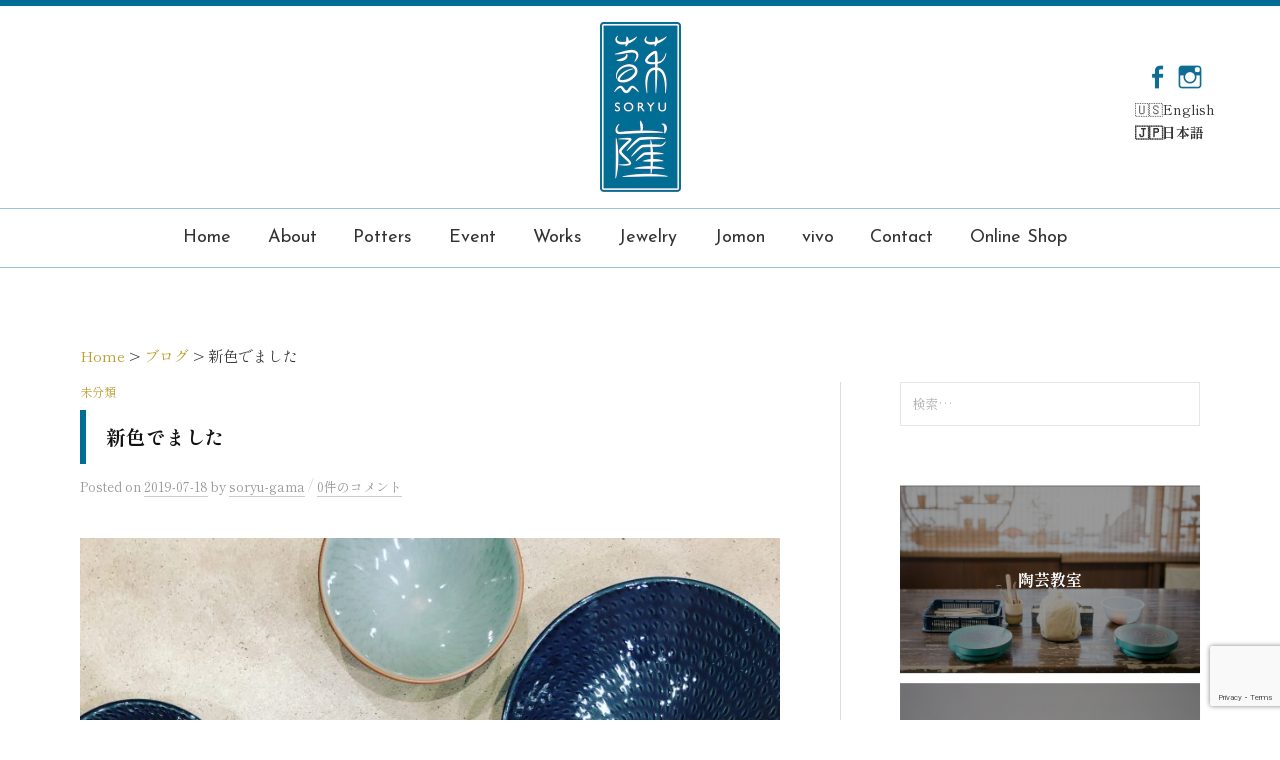

--- FILE ---
content_type: text/html; charset=UTF-8
request_url: https://soryu-gama.com/unclassified/3259
body_size: 17394
content:
<!DOCTYPE html>
<html dir="ltr" lang="ja" prefix="og: https://ogp.me/ns#">
<head>
<meta charset="UTF-8">
<meta name="viewport" content="width=device-width, initial-scale=1">
<link rel="pingback" href="https://soryu-gama.com/xmlrpc.php">
<title>新色でました</title>
	<style>img:is([sizes="auto" i], [sizes^="auto," i]) { contain-intrinsic-size: 3000px 1500px }</style>
	
		<!-- All in One SEO 4.7.9.1 - aioseo.com -->
	<meta name="description" content="おはようございます。 人気飛鉋鉢シリーズに 新色が加わりました。 蘇嶐窯は還元焼成の為 緑色はなかなか難しかっ" />
	<meta name="robots" content="max-snippet:-1, max-image-preview:large, max-video-preview:-1" />
	<meta name="author" content="soryu-gama"/>
	<meta name="google-site-verification" content="lyOm1uqlm-R5j9woyKtmnnyPrEdVqK6DF8Rv6_Trd_E" />
	<meta name="msvalidate.01" content="2ACCE8A76D3C09E5ED7A8EDF85A4DB13" />
	<meta name="keywords" content="未分類" />
	<link rel="canonical" href="https://soryu-gama.com/unclassified/3259" />
	<meta name="generator" content="All in One SEO (AIOSEO) 4.7.9.1" />

		<!-- Google tag (gtag.js) -->
<script async src="https://www.googletagmanager.com/gtag/js?id=G-VFPC9V9F6B"></script>
<script>
  window.dataLayer = window.dataLayer || [];
  function gtag(){dataLayer.push(arguments);}
  gtag('js', new Date());

  gtag('config', 'G-VFPC9V9F6B');
</script>
		<meta property="og:locale" content="ja_JP" />
		<meta property="og:site_name" content="蘇嶐窯" />
		<meta property="og:type" content="article" />
		<meta property="og:title" content="新色でました" />
		<meta property="og:description" content="おはようございます。 人気飛鉋鉢シリーズに 新色が加わりました。 蘇嶐窯は還元焼成の為 緑色はなかなか難しかっ" />
		<meta property="og:url" content="https://soryu-gama.com/unclassified/3259" />
		<meta property="fb:app_id" content="1793440007356568" />
		<meta property="fb:admins" content="100003333981843" />
		<meta property="og:image" content="https://soryu-gama.com/wp-content/uploads/2018/01/fb-defaultimg.jpg" />
		<meta property="og:image:secure_url" content="https://soryu-gama.com/wp-content/uploads/2018/01/fb-defaultimg.jpg" />
		<meta property="og:image:width" content="1200" />
		<meta property="og:image:height" content="630" />
		<meta property="article:tag" content="未分類" />
		<meta property="article:published_time" content="2019-07-17T21:35:22+00:00" />
		<meta property="article:modified_time" content="2019-07-17T21:35:22+00:00" />
		<meta property="article:publisher" content="https://www.facebook.com/soryugama/" />
		<meta name="twitter:card" content="summary" />
		<meta name="twitter:title" content="新色でました" />
		<meta name="twitter:description" content="おはようございます。 人気飛鉋鉢シリーズに 新色が加わりました。 蘇嶐窯は還元焼成の為 緑色はなかなか難しかっ" />
		<meta name="twitter:image" content="https://soryu-gama.com/wp-content/uploads/2018/01/fb-defaultimg.jpg" />
		<meta name="google" content="nositelinkssearchbox" />
		<script type="application/ld+json" class="aioseo-schema">
			{"@context":"https:\/\/schema.org","@graph":[{"@type":"Article","@id":"https:\/\/soryu-gama.com\/unclassified\/3259#article","name":"\u65b0\u8272\u3067\u307e\u3057\u305f","headline":"\u65b0\u8272\u3067\u307e\u3057\u305f","author":{"@id":"https:\/\/soryu-gama.com\/author\/soryu-gama#author"},"publisher":{"@id":"https:\/\/soryu-gama.com\/#person"},"image":{"@type":"ImageObject","url":"https:\/\/soryu-gama.com\/wp-content\/uploads\/2019\/07\/D210864A-F405-45C6-89A5-5C1EE672B3EC.jpeg","width":3024,"height":3780},"datePublished":"2019-07-18T06:35:22+09:00","dateModified":"2019-07-18T06:35:22+09:00","inLanguage":"ja","mainEntityOfPage":{"@id":"https:\/\/soryu-gama.com\/unclassified\/3259#webpage"},"isPartOf":{"@id":"https:\/\/soryu-gama.com\/unclassified\/3259#webpage"},"articleSection":"\u672a\u5206\u985e"},{"@type":"BreadcrumbList","@id":"https:\/\/soryu-gama.com\/unclassified\/3259#breadcrumblist","itemListElement":[{"@type":"ListItem","@id":"https:\/\/soryu-gama.com\/#listItem","position":1,"name":"\u5bb6","item":"https:\/\/soryu-gama.com\/","nextItem":{"@type":"ListItem","@id":"https:\/\/soryu-gama.com\/category\/unclassified#listItem","name":"\u672a\u5206\u985e"}},{"@type":"ListItem","@id":"https:\/\/soryu-gama.com\/category\/unclassified#listItem","position":2,"name":"\u672a\u5206\u985e","previousItem":{"@type":"ListItem","@id":"https:\/\/soryu-gama.com\/#listItem","name":"\u5bb6"}}]},{"@type":"Person","@id":"https:\/\/soryu-gama.com\/#person","name":"soryu-gama","image":{"@type":"ImageObject","@id":"https:\/\/soryu-gama.com\/unclassified\/3259#personImage","url":"https:\/\/secure.gravatar.com\/avatar\/08044edf72f995be6d0779337ab7c5c6?s=96&d=mm&r=g","width":96,"height":96,"caption":"soryu-gama"}},{"@type":"Person","@id":"https:\/\/soryu-gama.com\/author\/soryu-gama#author","url":"https:\/\/soryu-gama.com\/author\/soryu-gama","name":"soryu-gama","image":{"@type":"ImageObject","@id":"https:\/\/soryu-gama.com\/unclassified\/3259#authorImage","url":"https:\/\/secure.gravatar.com\/avatar\/08044edf72f995be6d0779337ab7c5c6?s=96&d=mm&r=g","width":96,"height":96,"caption":"soryu-gama"}},{"@type":"WebPage","@id":"https:\/\/soryu-gama.com\/unclassified\/3259#webpage","url":"https:\/\/soryu-gama.com\/unclassified\/3259","name":"\u65b0\u8272\u3067\u307e\u3057\u305f","description":"\u304a\u306f\u3088\u3046\u3054\u3056\u3044\u307e\u3059\u3002 \u4eba\u6c17\u98db\u924b\u9262\u30b7\u30ea\u30fc\u30ba\u306b \u65b0\u8272\u304c\u52a0\u308f\u308a\u307e\u3057\u305f\u3002 \u8607\u5d90\u7aaf\u306f\u9084\u5143\u713c\u6210\u306e\u70ba \u7dd1\u8272\u306f\u306a\u304b\u306a\u304b\u96e3\u3057\u304b\u3063","inLanguage":"ja","isPartOf":{"@id":"https:\/\/soryu-gama.com\/#website"},"breadcrumb":{"@id":"https:\/\/soryu-gama.com\/unclassified\/3259#breadcrumblist"},"author":{"@id":"https:\/\/soryu-gama.com\/author\/soryu-gama#author"},"creator":{"@id":"https:\/\/soryu-gama.com\/author\/soryu-gama#author"},"image":{"@type":"ImageObject","url":"https:\/\/soryu-gama.com\/wp-content\/uploads\/2019\/07\/D210864A-F405-45C6-89A5-5C1EE672B3EC.jpeg","@id":"https:\/\/soryu-gama.com\/unclassified\/3259\/#mainImage","width":3024,"height":3780},"primaryImageOfPage":{"@id":"https:\/\/soryu-gama.com\/unclassified\/3259#mainImage"},"datePublished":"2019-07-18T06:35:22+09:00","dateModified":"2019-07-18T06:35:22+09:00"},{"@type":"WebSite","@id":"https:\/\/soryu-gama.com\/#website","url":"https:\/\/soryu-gama.com\/","name":"\u8607\u5d90\u7aaf","description":"\u4f1d\u7d71\u3092\u53d7\u3051\u7d99\u304e\u306a\u304c\u3089\u4eac\u90fd\u30fb\u6e05\u6c34\u306e\u5730\u306b\u3066\u9752\u78c1\u306e\u6280\u3092\u5b88\u308a\u4f5c\u9676\u3092\u3044\u305f\u3057\u3066\u304a\u308a\u307e\u3059\u3002","inLanguage":"ja","publisher":{"@id":"https:\/\/soryu-gama.com\/#person"}}]}
		</script>
		<!-- All in One SEO -->

<link rel='dns-prefetch' href='//use.fontawesome.com' />
<link rel='dns-prefetch' href='//fonts.googleapis.com' />
<link rel="alternate" type="application/rss+xml" title="蘇嶐窯 &raquo; フィード" href="https://soryu-gama.com/feed" />
<link rel="alternate" type="application/rss+xml" title="蘇嶐窯 &raquo; コメントフィード" href="https://soryu-gama.com/comments/feed" />
<link rel="alternate" type="application/rss+xml" title="蘇嶐窯 &raquo; 新色でました のコメントのフィード" href="https://soryu-gama.com/unclassified/3259/feed" />
<script type="text/javascript">
/* <![CDATA[ */
window._wpemojiSettings = {"baseUrl":"https:\/\/s.w.org\/images\/core\/emoji\/15.0.3\/72x72\/","ext":".png","svgUrl":"https:\/\/s.w.org\/images\/core\/emoji\/15.0.3\/svg\/","svgExt":".svg","source":{"concatemoji":"https:\/\/soryu-gama.com\/wp-includes\/js\/wp-emoji-release.min.js?ver=6.7.4"}};
/*! This file is auto-generated */
!function(i,n){var o,s,e;function c(e){try{var t={supportTests:e,timestamp:(new Date).valueOf()};sessionStorage.setItem(o,JSON.stringify(t))}catch(e){}}function p(e,t,n){e.clearRect(0,0,e.canvas.width,e.canvas.height),e.fillText(t,0,0);var t=new Uint32Array(e.getImageData(0,0,e.canvas.width,e.canvas.height).data),r=(e.clearRect(0,0,e.canvas.width,e.canvas.height),e.fillText(n,0,0),new Uint32Array(e.getImageData(0,0,e.canvas.width,e.canvas.height).data));return t.every(function(e,t){return e===r[t]})}function u(e,t,n){switch(t){case"flag":return n(e,"\ud83c\udff3\ufe0f\u200d\u26a7\ufe0f","\ud83c\udff3\ufe0f\u200b\u26a7\ufe0f")?!1:!n(e,"\ud83c\uddfa\ud83c\uddf3","\ud83c\uddfa\u200b\ud83c\uddf3")&&!n(e,"\ud83c\udff4\udb40\udc67\udb40\udc62\udb40\udc65\udb40\udc6e\udb40\udc67\udb40\udc7f","\ud83c\udff4\u200b\udb40\udc67\u200b\udb40\udc62\u200b\udb40\udc65\u200b\udb40\udc6e\u200b\udb40\udc67\u200b\udb40\udc7f");case"emoji":return!n(e,"\ud83d\udc26\u200d\u2b1b","\ud83d\udc26\u200b\u2b1b")}return!1}function f(e,t,n){var r="undefined"!=typeof WorkerGlobalScope&&self instanceof WorkerGlobalScope?new OffscreenCanvas(300,150):i.createElement("canvas"),a=r.getContext("2d",{willReadFrequently:!0}),o=(a.textBaseline="top",a.font="600 32px Arial",{});return e.forEach(function(e){o[e]=t(a,e,n)}),o}function t(e){var t=i.createElement("script");t.src=e,t.defer=!0,i.head.appendChild(t)}"undefined"!=typeof Promise&&(o="wpEmojiSettingsSupports",s=["flag","emoji"],n.supports={everything:!0,everythingExceptFlag:!0},e=new Promise(function(e){i.addEventListener("DOMContentLoaded",e,{once:!0})}),new Promise(function(t){var n=function(){try{var e=JSON.parse(sessionStorage.getItem(o));if("object"==typeof e&&"number"==typeof e.timestamp&&(new Date).valueOf()<e.timestamp+604800&&"object"==typeof e.supportTests)return e.supportTests}catch(e){}return null}();if(!n){if("undefined"!=typeof Worker&&"undefined"!=typeof OffscreenCanvas&&"undefined"!=typeof URL&&URL.createObjectURL&&"undefined"!=typeof Blob)try{var e="postMessage("+f.toString()+"("+[JSON.stringify(s),u.toString(),p.toString()].join(",")+"));",r=new Blob([e],{type:"text/javascript"}),a=new Worker(URL.createObjectURL(r),{name:"wpTestEmojiSupports"});return void(a.onmessage=function(e){c(n=e.data),a.terminate(),t(n)})}catch(e){}c(n=f(s,u,p))}t(n)}).then(function(e){for(var t in e)n.supports[t]=e[t],n.supports.everything=n.supports.everything&&n.supports[t],"flag"!==t&&(n.supports.everythingExceptFlag=n.supports.everythingExceptFlag&&n.supports[t]);n.supports.everythingExceptFlag=n.supports.everythingExceptFlag&&!n.supports.flag,n.DOMReady=!1,n.readyCallback=function(){n.DOMReady=!0}}).then(function(){return e}).then(function(){var e;n.supports.everything||(n.readyCallback(),(e=n.source||{}).concatemoji?t(e.concatemoji):e.wpemoji&&e.twemoji&&(t(e.twemoji),t(e.wpemoji)))}))}((window,document),window._wpemojiSettings);
/* ]]> */
</script>
<style id='wp-emoji-styles-inline-css' type='text/css'>

	img.wp-smiley, img.emoji {
		display: inline !important;
		border: none !important;
		box-shadow: none !important;
		height: 1em !important;
		width: 1em !important;
		margin: 0 0.07em !important;
		vertical-align: -0.1em !important;
		background: none !important;
		padding: 0 !important;
	}
</style>
<link rel='stylesheet' id='wp-block-library-css' href='https://soryu-gama.com/wp-includes/css/dist/block-library/style.min.css?ver=6.7.4' type='text/css' media='all' />
<style id='classic-theme-styles-inline-css' type='text/css'>
/*! This file is auto-generated */
.wp-block-button__link{color:#fff;background-color:#32373c;border-radius:9999px;box-shadow:none;text-decoration:none;padding:calc(.667em + 2px) calc(1.333em + 2px);font-size:1.125em}.wp-block-file__button{background:#32373c;color:#fff;text-decoration:none}
</style>
<style id='global-styles-inline-css' type='text/css'>
:root{--wp--preset--aspect-ratio--square: 1;--wp--preset--aspect-ratio--4-3: 4/3;--wp--preset--aspect-ratio--3-4: 3/4;--wp--preset--aspect-ratio--3-2: 3/2;--wp--preset--aspect-ratio--2-3: 2/3;--wp--preset--aspect-ratio--16-9: 16/9;--wp--preset--aspect-ratio--9-16: 9/16;--wp--preset--color--black: #000000;--wp--preset--color--cyan-bluish-gray: #abb8c3;--wp--preset--color--white: #ffffff;--wp--preset--color--pale-pink: #f78da7;--wp--preset--color--vivid-red: #cf2e2e;--wp--preset--color--luminous-vivid-orange: #ff6900;--wp--preset--color--luminous-vivid-amber: #fcb900;--wp--preset--color--light-green-cyan: #7bdcb5;--wp--preset--color--vivid-green-cyan: #00d084;--wp--preset--color--pale-cyan-blue: #8ed1fc;--wp--preset--color--vivid-cyan-blue: #0693e3;--wp--preset--color--vivid-purple: #9b51e0;--wp--preset--gradient--vivid-cyan-blue-to-vivid-purple: linear-gradient(135deg,rgba(6,147,227,1) 0%,rgb(155,81,224) 100%);--wp--preset--gradient--light-green-cyan-to-vivid-green-cyan: linear-gradient(135deg,rgb(122,220,180) 0%,rgb(0,208,130) 100%);--wp--preset--gradient--luminous-vivid-amber-to-luminous-vivid-orange: linear-gradient(135deg,rgba(252,185,0,1) 0%,rgba(255,105,0,1) 100%);--wp--preset--gradient--luminous-vivid-orange-to-vivid-red: linear-gradient(135deg,rgba(255,105,0,1) 0%,rgb(207,46,46) 100%);--wp--preset--gradient--very-light-gray-to-cyan-bluish-gray: linear-gradient(135deg,rgb(238,238,238) 0%,rgb(169,184,195) 100%);--wp--preset--gradient--cool-to-warm-spectrum: linear-gradient(135deg,rgb(74,234,220) 0%,rgb(151,120,209) 20%,rgb(207,42,186) 40%,rgb(238,44,130) 60%,rgb(251,105,98) 80%,rgb(254,248,76) 100%);--wp--preset--gradient--blush-light-purple: linear-gradient(135deg,rgb(255,206,236) 0%,rgb(152,150,240) 100%);--wp--preset--gradient--blush-bordeaux: linear-gradient(135deg,rgb(254,205,165) 0%,rgb(254,45,45) 50%,rgb(107,0,62) 100%);--wp--preset--gradient--luminous-dusk: linear-gradient(135deg,rgb(255,203,112) 0%,rgb(199,81,192) 50%,rgb(65,88,208) 100%);--wp--preset--gradient--pale-ocean: linear-gradient(135deg,rgb(255,245,203) 0%,rgb(182,227,212) 50%,rgb(51,167,181) 100%);--wp--preset--gradient--electric-grass: linear-gradient(135deg,rgb(202,248,128) 0%,rgb(113,206,126) 100%);--wp--preset--gradient--midnight: linear-gradient(135deg,rgb(2,3,129) 0%,rgb(40,116,252) 100%);--wp--preset--font-size--small: 13px;--wp--preset--font-size--medium: 20px;--wp--preset--font-size--large: 36px;--wp--preset--font-size--x-large: 42px;--wp--preset--spacing--20: 0.44rem;--wp--preset--spacing--30: 0.67rem;--wp--preset--spacing--40: 1rem;--wp--preset--spacing--50: 1.5rem;--wp--preset--spacing--60: 2.25rem;--wp--preset--spacing--70: 3.38rem;--wp--preset--spacing--80: 5.06rem;--wp--preset--shadow--natural: 6px 6px 9px rgba(0, 0, 0, 0.2);--wp--preset--shadow--deep: 12px 12px 50px rgba(0, 0, 0, 0.4);--wp--preset--shadow--sharp: 6px 6px 0px rgba(0, 0, 0, 0.2);--wp--preset--shadow--outlined: 6px 6px 0px -3px rgba(255, 255, 255, 1), 6px 6px rgba(0, 0, 0, 1);--wp--preset--shadow--crisp: 6px 6px 0px rgba(0, 0, 0, 1);}:where(.is-layout-flex){gap: 0.5em;}:where(.is-layout-grid){gap: 0.5em;}body .is-layout-flex{display: flex;}.is-layout-flex{flex-wrap: wrap;align-items: center;}.is-layout-flex > :is(*, div){margin: 0;}body .is-layout-grid{display: grid;}.is-layout-grid > :is(*, div){margin: 0;}:where(.wp-block-columns.is-layout-flex){gap: 2em;}:where(.wp-block-columns.is-layout-grid){gap: 2em;}:where(.wp-block-post-template.is-layout-flex){gap: 1.25em;}:where(.wp-block-post-template.is-layout-grid){gap: 1.25em;}.has-black-color{color: var(--wp--preset--color--black) !important;}.has-cyan-bluish-gray-color{color: var(--wp--preset--color--cyan-bluish-gray) !important;}.has-white-color{color: var(--wp--preset--color--white) !important;}.has-pale-pink-color{color: var(--wp--preset--color--pale-pink) !important;}.has-vivid-red-color{color: var(--wp--preset--color--vivid-red) !important;}.has-luminous-vivid-orange-color{color: var(--wp--preset--color--luminous-vivid-orange) !important;}.has-luminous-vivid-amber-color{color: var(--wp--preset--color--luminous-vivid-amber) !important;}.has-light-green-cyan-color{color: var(--wp--preset--color--light-green-cyan) !important;}.has-vivid-green-cyan-color{color: var(--wp--preset--color--vivid-green-cyan) !important;}.has-pale-cyan-blue-color{color: var(--wp--preset--color--pale-cyan-blue) !important;}.has-vivid-cyan-blue-color{color: var(--wp--preset--color--vivid-cyan-blue) !important;}.has-vivid-purple-color{color: var(--wp--preset--color--vivid-purple) !important;}.has-black-background-color{background-color: var(--wp--preset--color--black) !important;}.has-cyan-bluish-gray-background-color{background-color: var(--wp--preset--color--cyan-bluish-gray) !important;}.has-white-background-color{background-color: var(--wp--preset--color--white) !important;}.has-pale-pink-background-color{background-color: var(--wp--preset--color--pale-pink) !important;}.has-vivid-red-background-color{background-color: var(--wp--preset--color--vivid-red) !important;}.has-luminous-vivid-orange-background-color{background-color: var(--wp--preset--color--luminous-vivid-orange) !important;}.has-luminous-vivid-amber-background-color{background-color: var(--wp--preset--color--luminous-vivid-amber) !important;}.has-light-green-cyan-background-color{background-color: var(--wp--preset--color--light-green-cyan) !important;}.has-vivid-green-cyan-background-color{background-color: var(--wp--preset--color--vivid-green-cyan) !important;}.has-pale-cyan-blue-background-color{background-color: var(--wp--preset--color--pale-cyan-blue) !important;}.has-vivid-cyan-blue-background-color{background-color: var(--wp--preset--color--vivid-cyan-blue) !important;}.has-vivid-purple-background-color{background-color: var(--wp--preset--color--vivid-purple) !important;}.has-black-border-color{border-color: var(--wp--preset--color--black) !important;}.has-cyan-bluish-gray-border-color{border-color: var(--wp--preset--color--cyan-bluish-gray) !important;}.has-white-border-color{border-color: var(--wp--preset--color--white) !important;}.has-pale-pink-border-color{border-color: var(--wp--preset--color--pale-pink) !important;}.has-vivid-red-border-color{border-color: var(--wp--preset--color--vivid-red) !important;}.has-luminous-vivid-orange-border-color{border-color: var(--wp--preset--color--luminous-vivid-orange) !important;}.has-luminous-vivid-amber-border-color{border-color: var(--wp--preset--color--luminous-vivid-amber) !important;}.has-light-green-cyan-border-color{border-color: var(--wp--preset--color--light-green-cyan) !important;}.has-vivid-green-cyan-border-color{border-color: var(--wp--preset--color--vivid-green-cyan) !important;}.has-pale-cyan-blue-border-color{border-color: var(--wp--preset--color--pale-cyan-blue) !important;}.has-vivid-cyan-blue-border-color{border-color: var(--wp--preset--color--vivid-cyan-blue) !important;}.has-vivid-purple-border-color{border-color: var(--wp--preset--color--vivid-purple) !important;}.has-vivid-cyan-blue-to-vivid-purple-gradient-background{background: var(--wp--preset--gradient--vivid-cyan-blue-to-vivid-purple) !important;}.has-light-green-cyan-to-vivid-green-cyan-gradient-background{background: var(--wp--preset--gradient--light-green-cyan-to-vivid-green-cyan) !important;}.has-luminous-vivid-amber-to-luminous-vivid-orange-gradient-background{background: var(--wp--preset--gradient--luminous-vivid-amber-to-luminous-vivid-orange) !important;}.has-luminous-vivid-orange-to-vivid-red-gradient-background{background: var(--wp--preset--gradient--luminous-vivid-orange-to-vivid-red) !important;}.has-very-light-gray-to-cyan-bluish-gray-gradient-background{background: var(--wp--preset--gradient--very-light-gray-to-cyan-bluish-gray) !important;}.has-cool-to-warm-spectrum-gradient-background{background: var(--wp--preset--gradient--cool-to-warm-spectrum) !important;}.has-blush-light-purple-gradient-background{background: var(--wp--preset--gradient--blush-light-purple) !important;}.has-blush-bordeaux-gradient-background{background: var(--wp--preset--gradient--blush-bordeaux) !important;}.has-luminous-dusk-gradient-background{background: var(--wp--preset--gradient--luminous-dusk) !important;}.has-pale-ocean-gradient-background{background: var(--wp--preset--gradient--pale-ocean) !important;}.has-electric-grass-gradient-background{background: var(--wp--preset--gradient--electric-grass) !important;}.has-midnight-gradient-background{background: var(--wp--preset--gradient--midnight) !important;}.has-small-font-size{font-size: var(--wp--preset--font-size--small) !important;}.has-medium-font-size{font-size: var(--wp--preset--font-size--medium) !important;}.has-large-font-size{font-size: var(--wp--preset--font-size--large) !important;}.has-x-large-font-size{font-size: var(--wp--preset--font-size--x-large) !important;}
:where(.wp-block-post-template.is-layout-flex){gap: 1.25em;}:where(.wp-block-post-template.is-layout-grid){gap: 1.25em;}
:where(.wp-block-columns.is-layout-flex){gap: 2em;}:where(.wp-block-columns.is-layout-grid){gap: 2em;}
:root :where(.wp-block-pullquote){font-size: 1.5em;line-height: 1.6;}
</style>
<link rel='stylesheet' id='bogo-css' href='https://soryu-gama.com/wp-content/plugins/bogo/includes/css/style.css?ver=3.8.2' type='text/css' media='all' />
<link rel='stylesheet' id='contact-form-7-css' href='https://soryu-gama.com/wp-content/plugins/contact-form-7/includes/css/styles.css?ver=6.0.6' type='text/css' media='all' />
<link rel='stylesheet' id='fontawesome5.8.1-css' href='https://use.fontawesome.com/releases/v5.8.1/css/all.css?ver=1.0' type='text/css' media='all' />
<link rel='stylesheet' id='fontsJP-css' href='https://fonts.googleapis.com/css2?family=Shippori+Mincho%3Awght%40400%3B700&#038;display=swap&#038;ver=1.0' type='text/css' media='all' />
<link rel='stylesheet' id='fontsjosefin-css' href='https://fonts.googleapis.com/css?family=Josefin+Sans&#038;ver=1.0' type='text/css' media='all' />
<link rel='stylesheet' id='swipercss-css' href='https://soryu-gama.com/wp-content/themes/graphy-child/mycode/css/swiper.min.css?ver=1.0' type='text/css' media='all' />
<link rel='stylesheet' id='normalize-css' href='https://soryu-gama.com/wp-content/themes/graphy/css/normalize.css?ver=4.1.1' type='text/css' media='all' />
<link rel='stylesheet' id='parent-style-css' href='https://soryu-gama.com/wp-content/themes/graphy/style.css?ver=6.7.4' type='text/css' media='all' />
<link rel='stylesheet' id='ja-css' href='https://soryu-gama.com/wp-content/themes/graphy/css/ja.css?ver=6.7.4' type='text/css' media='all' />
<link rel='stylesheet' id='base-style-css' href='https://soryu-gama.com/wp-content/themes/graphy-child/mycode/css/base.css?ver=6.7.4' type='text/css' media='all' />
<link rel='stylesheet' id='child-style-css' href='https://soryu-gama.com/wp-content/themes/graphy-child/style.css?ver=6.7.4' type='text/css' media='all' />
<link rel='stylesheet' id='graphy-font-css' href='https://fonts.googleapis.com/css?family=Lora%3A400%2C400italic%2C700&#038;subset=latin%2Clatin-ext' type='text/css' media='all' />
<link rel='stylesheet' id='genericons-css' href='https://soryu-gama.com/wp-content/themes/graphy/genericons/genericons.css?ver=3.4.1' type='text/css' media='all' />
<style id='akismet-widget-style-inline-css' type='text/css'>

			.a-stats {
				--akismet-color-mid-green: #357b49;
				--akismet-color-white: #fff;
				--akismet-color-light-grey: #f6f7f7;

				max-width: 350px;
				width: auto;
			}

			.a-stats * {
				all: unset;
				box-sizing: border-box;
			}

			.a-stats strong {
				font-weight: 600;
			}

			.a-stats a.a-stats__link,
			.a-stats a.a-stats__link:visited,
			.a-stats a.a-stats__link:active {
				background: var(--akismet-color-mid-green);
				border: none;
				box-shadow: none;
				border-radius: 8px;
				color: var(--akismet-color-white);
				cursor: pointer;
				display: block;
				font-family: -apple-system, BlinkMacSystemFont, 'Segoe UI', 'Roboto', 'Oxygen-Sans', 'Ubuntu', 'Cantarell', 'Helvetica Neue', sans-serif;
				font-weight: 500;
				padding: 12px;
				text-align: center;
				text-decoration: none;
				transition: all 0.2s ease;
			}

			/* Extra specificity to deal with TwentyTwentyOne focus style */
			.widget .a-stats a.a-stats__link:focus {
				background: var(--akismet-color-mid-green);
				color: var(--akismet-color-white);
				text-decoration: none;
			}

			.a-stats a.a-stats__link:hover {
				filter: brightness(110%);
				box-shadow: 0 4px 12px rgba(0, 0, 0, 0.06), 0 0 2px rgba(0, 0, 0, 0.16);
			}

			.a-stats .count {
				color: var(--akismet-color-white);
				display: block;
				font-size: 1.5em;
				line-height: 1.4;
				padding: 0 13px;
				white-space: nowrap;
			}
		
</style>
<link rel='stylesheet' id='fancybox-css' href='https://soryu-gama.com/wp-content/plugins/easy-fancybox/fancybox/1.5.4/jquery.fancybox.min.css?ver=6.7.4' type='text/css' media='screen' />
<script type="text/javascript" src="https://soryu-gama.com/wp-includes/js/jquery/jquery.min.js?ver=3.7.1" id="jquery-core-js"></script>
<script type="text/javascript" src="https://soryu-gama.com/wp-includes/js/jquery/jquery-migrate.min.js?ver=3.4.1" id="jquery-migrate-js"></script>
<link rel="https://api.w.org/" href="https://soryu-gama.com/wp-json/" /><link rel="alternate" title="JSON" type="application/json" href="https://soryu-gama.com/wp-json/wp/v2/posts/3259" /><link rel="EditURI" type="application/rsd+xml" title="RSD" href="https://soryu-gama.com/xmlrpc.php?rsd" />
<meta name="generator" content="WordPress 6.7.4" />
<link rel='shortlink' href='https://soryu-gama.com/?p=3259' />
<link rel="alternate" title="oEmbed (JSON)" type="application/json+oembed" href="https://soryu-gama.com/wp-json/oembed/1.0/embed?url=https%3A%2F%2Fsoryu-gama.com%2Funclassified%2F3259" />
<link rel="alternate" title="oEmbed (XML)" type="text/xml+oembed" href="https://soryu-gama.com/wp-json/oembed/1.0/embed?url=https%3A%2F%2Fsoryu-gama.com%2Funclassified%2F3259&#038;format=xml" />
	<style type="text/css">
		/* Colors */
		.entry-content a,
		.entry-summary a,
		.page-content a,
		.author-profile-description a,
		.comment-content a,
		.main-navigation .current_page_item>a,
		.main-navigation .current-menu-item>a {
			color: #006d94;
		}

		.main-navigation a:hover,
		.entry-content a:hover,
		.entry-summary a:hover,
		.page-content a:hover,
		.author-profile-description a:hover,
		.comment-content a:hover {
			color: #66a7be;
		}

		
		/* Logo */
		.site-logo {
					}

			</style>
<link rel="icon" href="https://soryu-gama.com/wp-content/uploads/2016/08/cropped-logo-circle-512-32x32.png" sizes="32x32" />
<link rel="icon" href="https://soryu-gama.com/wp-content/uploads/2016/08/cropped-logo-circle-512-192x192.png" sizes="192x192" />
<link rel="apple-touch-icon" href="https://soryu-gama.com/wp-content/uploads/2016/08/cropped-logo-circle-512-180x180.png" />
<meta name="msapplication-TileImage" content="https://soryu-gama.com/wp-content/uploads/2016/08/cropped-logo-circle-512-270x270.png" />
</head>

<body class="post-template-default single single-post postid-3259 single-format-standard ja unclassified has-sidebar footer-3 has-avatars">
<div id="page" class="hfeed site">
	<a class="skip-link screen-reader-text" href="#content">コンテンツへスキップ</a>

	<header id="masthead" class="site-header">

		<div class="site-branding">
					<div class="site-logo"><a href="https://soryu-gama.com/" rel="home"><img alt="蘇嶐窯" src="https://soryu-gama.com/wp-content/uploads/2016/08/logo.png" width="81" /></a></div>
											<nav id="header-social-link" class="header-social-link social-link">
				<div class="menu-sns-container"><ul id="menu-sns" class="menu"><li id="menu-item-479" class="menu-item menu-item-type-custom menu-item-object-custom menu-item-479"><a href="https://www.facebook.com/soryugama/"><span class="screen-reader-text">Facebook</span></a></li>
<li id="menu-item-940" class="menu-item menu-item-type-custom menu-item-object-custom menu-item-940"><a href="http://instagram.com/soryugama/"><span class="screen-reader-text">Instagram</span></a></li>
</ul></div>				<ul class="bogo-language-switcher list-view"><li class="en-US en first"><span class="bogoflags bogoflags-us"></span> <span class="bogo-language-name">English</span></li>
<li class="ja current last"><span class="bogoflags bogoflags-jp"></span> <span class="bogo-language-name"><a rel="alternate" hreflang="ja" href="https://soryu-gama.com/unclassified/3259" title="日本語" class="current" aria-current="page">日本語</a></span></li>
</ul>			</nav><!-- #header-social-link -->
				</div><!-- .site-branding -->

				<nav id="site-navigation" class="main-navigation">
			<button class="menu-toggle"><span class="menu-text"><!--メニュー-->Menu</span></button>
			<div class="menu-g-navi-container"><ul id="menu-g-navi" class="menu"><li id="menu-item-921" class="menu-item menu-item-type-custom menu-item-object-custom menu-item-home menu-item-921"><a href="https://soryu-gama.com/">Home</a></li>
<li id="menu-item-923" class="menu-item menu-item-type-post_type menu-item-object-page menu-item-923"><a href="https://soryu-gama.com/about">About</a></li>
<li id="menu-item-925" class="menu-item menu-item-type-post_type menu-item-object-page menu-item-925"><a href="https://soryu-gama.com/potters">Potters</a></li>
<li id="menu-item-3743" class="menu-item menu-item-type-post_type menu-item-object-page menu-item-3743"><a href="https://soryu-gama.com/event">Event</a></li>
<li id="menu-item-927" class="menu-item menu-item-type-post_type menu-item-object-page menu-item-927"><a href="https://soryu-gama.com/works">Works</a></li>
<li id="menu-item-1834" class="menu-item menu-item-type-post_type menu-item-object-page menu-item-1834"><a href="https://soryu-gama.com/ceramic-jewelry">Jewelry</a></li>
<li id="menu-item-4431" class="menu-item menu-item-type-post_type menu-item-object-page menu-item-4431"><a href="https://soryu-gama.com/jomon">Jomon</a></li>
<li id="menu-item-5861" class="menu-item menu-item-type-post_type menu-item-object-page menu-item-5861"><a href="https://soryu-gama.com/vivo">vivo</a></li>
<li id="menu-item-932" class="menu-item menu-item-type-post_type menu-item-object-page menu-item-932"><a href="https://soryu-gama.com/contact">Contact</a></li>
<li id="menu-item-4301" class="menu-item menu-item-type-custom menu-item-object-custom menu-item-4301"><a target="_blank" href="https://www.soryugama-shop.com/">Online Shop</a></li>
</ul></div>						<form role="search" method="get" class="search-form" action="https://soryu-gama.com/">
				<label>
					<span class="screen-reader-text">検索:</span>
					<input type="search" class="search-field" placeholder="検索&hellip;" value="" name="s" />
				</label>
				<input type="submit" class="search-submit" value="検索" />
			</form>					</nav><!-- #site-navigation -->
		
		
	</header><!-- #masthead -->

	<div id="content" class="site-content">
				  <div class="width1120">
		
		<!-- パンくずリスト 追加 start -->
		<div class="breadcrumbs" typeof="BreadcrumbList" vocab="http://schema.org/">
		<!-- Breadcrumb NavXT 7.4.1 -->
<span property="itemListElement" typeof="ListItem"><a property="item" typeof="WebPage" href="https://soryu-gama.com" class="home"><span property="name">Home</span></a><meta property="position" content="1"></span> &gt; <span property="itemListElement" typeof="ListItem"><a property="item" typeof="WebPage" href="https://soryu-gama.com/blog" class="post-root post post-post"><span property="name">ブログ</span></a><meta property="position" content="2"></span> &gt; <span property="itemListElement" typeof="ListItem"><span property="name">新色でました</span><meta property="position" content="3"></span>		</div>
		<!-- パンくずリスト 追加 end -->

	<div id="primary" class="content-area">
		<main id="main" class="site-main">

		
			
<div class="post-full post-full-summary">
	<article id="post-3259" class="post-3259 post type-post status-publish format-standard has-post-thumbnail hentry category-unclassified ja">
		<header class="entry-header">
			<div class="cat-links"><a rel="category tag" href="https://soryu-gama.com/category/unclassified" class="category category-1">未分類</a></div><!-- .cat-links -->
			<h1 class="entry-title">新色でました</h1>
					<div class="entry-meta">
			Posted			<span class="posted-on">on				<a href="https://soryu-gama.com/unclassified/3259" rel="bookmark"><time class="entry-date published updated" datetime="2019-07-18T06:35:22+09:00">2019-07-18</time></a>			</span>
			<span class="byline">by				<span class="author vcard">
					<a class="url fn n" href="https://soryu-gama.com/author/soryu-gama" title="soryu-gama の投稿をすべて表示"><span class="author-name">soryu-gama</span></a>
				</span>
			</span>
							<span class="entry-meta-sep"> / </span>
				<span class="comments-link">
					<a href="https://soryu-gama.com/unclassified/3259#respond">0件のコメント</a>				</span>
					</div><!-- .entry-meta -->
							<div class="post-thumbnail"><img width="800" height="1000" src="https://soryu-gama.com/wp-content/uploads/2019/07/D210864A-F405-45C6-89A5-5C1EE672B3EC-800x1000.jpeg" class="attachment-post-thumbnail size-post-thumbnail wp-post-image" alt="" decoding="async" fetchpriority="high" srcset="https://soryu-gama.com/wp-content/uploads/2019/07/D210864A-F405-45C6-89A5-5C1EE672B3EC-800x1000.jpeg 800w, https://soryu-gama.com/wp-content/uploads/2019/07/D210864A-F405-45C6-89A5-5C1EE672B3EC-240x300.jpeg 240w, https://soryu-gama.com/wp-content/uploads/2019/07/D210864A-F405-45C6-89A5-5C1EE672B3EC-768x960.jpeg 768w, https://soryu-gama.com/wp-content/uploads/2019/07/D210864A-F405-45C6-89A5-5C1EE672B3EC-700x875.jpeg 700w" sizes="(max-width: 800px) 100vw, 800px" /></div>
					</header><!-- .entry-header -->

		<div class="entry-content">
			<p><span>おはようございます。</span></p>
<p><span>人気飛鉋鉢シリーズに</span></p>
<p><span>新色が加わりました。</span></p>
<p><span>蘇嶐窯は還元焼成の為</span></p>
<p><span>緑色はなかなか難しかったのですが</span></p>
<p><span>秋に参加する展示会で必要になり</span></p>
<p><span>新しく緑釉を作ることに。</span></p>
<p><span>青磁、藍釉につづき、深い緑の中に</span></p>
<p><span>飛鉋の紋様が濃淡で浮かび上がります。</span></p>
<p><span>是非工房に見にいらしてくださいませ！</span></p>
<p><span>#蘇嶐窯 #soryugama</span></p>
<p><span>#京焼 #清水焼 #東山 #青磁</span></p>
<p><span>#porcelain #celadon #kiln #pottery</span></p>
<p><span>#ceramics #京都 #kyoto</span></p>
<p><span>#本日もオープンしています</span></p>
<p><span>#10時〜17時</span></p>					</div><!-- .entry-content -->

		
				<div class="author-profile">
			<div class="author-profile-avatar">
				<img alt='' src='https://secure.gravatar.com/avatar/08044edf72f995be6d0779337ab7c5c6?s=90&#038;d=mm&#038;r=g' srcset='https://secure.gravatar.com/avatar/08044edf72f995be6d0779337ab7c5c6?s=180&#038;d=mm&#038;r=g 2x' class='avatar avatar-90 photo' height='90' width='90' decoding='async'/>			</div><!-- .author-profile-avatar -->
			<div class="author-profile-meta">
				<div class="author-profile-name"><strong>soryu-gama</strong></div>
			</div><!-- .author-profile-meta -->
			<div class="author-profile-description">
								<a class="author-profile-description-link" href="https://soryu-gama.com/author/soryu-gama" rel="author">soryu-gama の投稿をすべて表示</a>
			</div><!-- .author-profile-description -->
		</div><!-- .author-profile -->
	
	</article><!-- #post-## -->
</div><!-- .post-full -->

		<nav class="navigation post-navigation">
			<h2 class="screen-reader-text">投稿ナビゲーション</h2>
			<div class="nav-links">
				<div class="nav-previous"><div class="post-nav-title">古い投稿</div><a href="https://soryu-gama.com/unclassified/3256" rel="prev">整理整頓</a></div><div class="nav-next"><div class="post-nav-title">新しい投稿</div><a href="https://soryu-gama.com/unclassified/3262" rel="next">午後からおやすみします</a></div>			</div><!-- .nav-links -->
		</nav><!-- .post-navigation -->


			
<div id="comments" class="comments-area">

	
	
	
		<div id="respond" class="comment-respond">
		<h3 id="reply-title" class="comment-reply-title">コメントする <small><a rel="nofollow" id="cancel-comment-reply-link" href="/unclassified/3259#respond" style="display:none;">コメントをキャンセル</a></small></h3><form action="https://soryu-gama.com/wp-comments-post.php" method="post" id="commentform" class="comment-form" novalidate><p class="comment-notes"><span id="email-notes">メールアドレスが公開されることはありません。</span> <span class="required-field-message"><span class="required">※</span> が付いている欄は必須項目です</span></p><p class="comment-form-comment"><label for="comment">コメント <span class="required">※</span></label> <textarea id="comment" name="comment" cols="45" rows="8" maxlength="65525" required></textarea></p><p class="comment-form-author"><label for="author">名前 <span class="required">※</span></label> <input id="author" name="author" type="text" value="" size="30" maxlength="245" autocomplete="name" required /></p>
<p class="comment-form-email"><label for="email">メール <span class="required">※</span></label> <input id="email" name="email" type="email" value="" size="30" maxlength="100" aria-describedby="email-notes" autocomplete="email" required /></p>
<p class="comment-form-url"><label for="url">サイト</label> <input id="url" name="url" type="url" value="" size="30" maxlength="200" autocomplete="url" /></p>
<p class="comment-form-cookies-consent"><input id="wp-comment-cookies-consent" name="wp-comment-cookies-consent" type="checkbox" value="yes" /> <label for="wp-comment-cookies-consent">次回のコメントで使用するためブラウザーに自分の名前、メールアドレス、サイトを保存する。</label></p>
<p class="form-submit"><input name="submit" type="submit" id="submit" class="submit" value="コメントを送信" /> <input type='hidden' name='comment_post_ID' value='3259' id='comment_post_ID' />
<input type='hidden' name='comment_parent' id='comment_parent' value='0' />
</p><p style="display: none;"><input type="hidden" id="akismet_comment_nonce" name="akismet_comment_nonce" value="38042a22fd" /></p><p style="display: none !important;" class="akismet-fields-container" data-prefix="ak_"><label>&#916;<textarea name="ak_hp_textarea" cols="45" rows="8" maxlength="100"></textarea></label><input type="hidden" id="ak_js_1" name="ak_js" value="162"/><script>document.getElementById( "ak_js_1" ).setAttribute( "value", ( new Date() ).getTime() );</script></p></form>	</div><!-- #respond -->
	<p class="akismet_comment_form_privacy_notice">This site uses Akismet to reduce spam. <a href="https://akismet.com/privacy/" target="_blank" rel="nofollow noopener">Learn how your comment data is processed.</a></p>
</div><!-- #comments -->

		
		</main><!-- #main -->
	</div><!-- #primary -->


<div id="secondary" class="sidebar-area" role="complementary">
		<div class="normal-sidebar widget-area">
		<aside id="search-2" class="widget widget_search"><form role="search" method="get" class="search-form" action="https://soryu-gama.com/">
				<label>
					<span class="screen-reader-text">検索:</span>
					<input type="search" class="search-field" placeholder="検索&hellip;" value="" name="s" />
				</label>
				<input type="submit" class="search-submit" value="検索" />
			</form></aside><aside id="custom_html-8" class="widget_text widget widget_custom_html"><div class="textwidget custom-html-widget"><div class="flex-box flex-box-column2 flex-banner">
	<div class="flex-box-inner">
		<a class="thumbnail-bgimage-parent" href="https://soryu-gama.com/pottery-building-classes">
			<figure class="thumbnail-bgimage" style="background-image: url(https://soryu-gama.com/wp-content/uploads/2019/05/banner01.jpg)"></figure>
			<div class="overlay"></div>
			<p class="align-center">陶芸教室</p>
		</a>
	</div><!-- .flex-box-inner end -->

	<div class="flex-box-inner">
		<a class="thumbnail-bgimage-parent" href="https://soryu-gama.com/custom-made-pottery">
			<figure class="thumbnail-bgimage" style="background-image: url(https://soryu-gama.com/wp-content/uploads/2019/05/banner02.jpg)"></figure>
			<div class="overlay"></div>
			<p class="align-center">オーダーメイド</p>
		</a>
	</div><!-- .flex-box-inner end -->

	<div class="flex-box-inner">
		<a class="thumbnail-bgimage-parent" href="https://soryu-gama.com/to-the-world">
			<figure class="thumbnail-bgimage" style="background-image: url(https://soryu-gama.com/wp-content/uploads/2019/05/banner03.jpg)"></figure>
			<div class="overlay"></div>
			<p class="align-center">京都から世界へ</p>
		</a>
	</div><!-- .flex-box-inner end -->
</div><!-- .flex-box flex-box-column2 flex-banner end -->
</div></aside>		<aside id="graphy_recent_posts-2" class="widget widget_graphy_recent_posts">		<h2 class="widget-title">新着情報</h2>		<ul>
					<li>
				<a href="https://soryu-gama.com/unclassified/6086">
									<img width="80" height="60" src="https://soryu-gama.com/wp-content/uploads/2026/01/IMG_5126-80x60.jpeg" class="attachment-graphy-post-thumbnail-small size-graphy-post-thumbnail-small wp-post-image" alt="" decoding="async" loading="lazy" />									<div class="recent-posts-text">
						あけましておめでとうございます。												<span class="post-date">2026-01-03</span>
											</div>
				</a>
			</li>
					<li>
				<a href="https://soryu-gama.com/unclassified/6082">
									<img width="80" height="60" src="https://soryu-gama.com/wp-content/uploads/2025/12/IMG_5093-80x60.jpeg" class="attachment-graphy-post-thumbnail-small size-graphy-post-thumbnail-small wp-post-image" alt="" decoding="async" loading="lazy" />									<div class="recent-posts-text">
						ゆく年くる年												<span class="post-date">2025-12-30</span>
											</div>
				</a>
			</li>
					<li>
				<a href="https://soryu-gama.com/unclassified/6079">
									<img width="80" height="60" src="https://soryu-gama.com/wp-content/uploads/2025/12/IMG_5099-80x60.jpeg" class="attachment-graphy-post-thumbnail-small size-graphy-post-thumbnail-small wp-post-image" alt="" decoding="async" loading="lazy" />									<div class="recent-posts-text">
						今年のトップバッターも。。。												<span class="post-date">2025-12-26</span>
											</div>
				</a>
			</li>
					<li>
				<a href="https://soryu-gama.com/unclassified/6075">
									<img width="80" height="60" src="https://soryu-gama.com/wp-content/uploads/2025/12/IMG_5040-80x60.jpeg" class="attachment-graphy-post-thumbnail-small size-graphy-post-thumbnail-small wp-post-image" alt="" decoding="async" loading="lazy" />									<div class="recent-posts-text">
						スタッフ募集のお知らせ												<span class="post-date">2025-12-22</span>
											</div>
				</a>
			</li>
					<li>
				<a href="https://soryu-gama.com/unclassified/6070">
									<img width="80" height="60" src="https://soryu-gama.com/wp-content/uploads/2025/12/18017CBD-98E2-44AC-A169-AD466E95EDFD-80x60.jpeg" class="attachment-graphy-post-thumbnail-small size-graphy-post-thumbnail-small wp-post-image" alt="" decoding="async" loading="lazy" srcset="https://soryu-gama.com/wp-content/uploads/2025/12/18017CBD-98E2-44AC-A169-AD466E95EDFD-80x60.jpeg 80w, https://soryu-gama.com/wp-content/uploads/2025/12/18017CBD-98E2-44AC-A169-AD466E95EDFD-460x350.jpeg 460w" sizes="auto, (max-width: 80px) 100vw, 80px" />									<div class="recent-posts-text">
						2026年定休日変更のお知らせ												<span class="post-date">2025-12-13</span>
											</div>
				</a>
			</li>
				</ul>
		</aside>		<aside id="archives-2" class="widget widget_archive"><h2 class="widget-title">アーカイブ</h2>		<label class="screen-reader-text" for="archives-dropdown-2">アーカイブ</label>
		<select id="archives-dropdown-2" name="archive-dropdown">
			
			<option value="">月を選択</option>
				<option value='https://soryu-gama.com/date/2026/01'> 2026年1月 &nbsp;(1)</option>
	<option value='https://soryu-gama.com/date/2025/12'> 2025年12月 &nbsp;(5)</option>
	<option value='https://soryu-gama.com/date/2025/11'> 2025年11月 &nbsp;(5)</option>
	<option value='https://soryu-gama.com/date/2025/10'> 2025年10月 &nbsp;(3)</option>
	<option value='https://soryu-gama.com/date/2025/09'> 2025年9月 &nbsp;(4)</option>
	<option value='https://soryu-gama.com/date/2025/08'> 2025年8月 &nbsp;(3)</option>
	<option value='https://soryu-gama.com/date/2025/07'> 2025年7月 &nbsp;(2)</option>
	<option value='https://soryu-gama.com/date/2025/06'> 2025年6月 &nbsp;(2)</option>
	<option value='https://soryu-gama.com/date/2025/05'> 2025年5月 &nbsp;(3)</option>
	<option value='https://soryu-gama.com/date/2025/04'> 2025年4月 &nbsp;(7)</option>
	<option value='https://soryu-gama.com/date/2025/03'> 2025年3月 &nbsp;(6)</option>
	<option value='https://soryu-gama.com/date/2025/02'> 2025年2月 &nbsp;(3)</option>
	<option value='https://soryu-gama.com/date/2025/01'> 2025年1月 &nbsp;(3)</option>
	<option value='https://soryu-gama.com/date/2024/12'> 2024年12月 &nbsp;(8)</option>
	<option value='https://soryu-gama.com/date/2024/11'> 2024年11月 &nbsp;(6)</option>
	<option value='https://soryu-gama.com/date/2024/10'> 2024年10月 &nbsp;(5)</option>
	<option value='https://soryu-gama.com/date/2024/09'> 2024年9月 &nbsp;(5)</option>
	<option value='https://soryu-gama.com/date/2024/08'> 2024年8月 &nbsp;(6)</option>
	<option value='https://soryu-gama.com/date/2024/07'> 2024年7月 &nbsp;(5)</option>
	<option value='https://soryu-gama.com/date/2024/06'> 2024年6月 &nbsp;(8)</option>
	<option value='https://soryu-gama.com/date/2024/04'> 2024年4月 &nbsp;(3)</option>
	<option value='https://soryu-gama.com/date/2024/03'> 2024年3月 &nbsp;(6)</option>
	<option value='https://soryu-gama.com/date/2024/02'> 2024年2月 &nbsp;(1)</option>
	<option value='https://soryu-gama.com/date/2024/01'> 2024年1月 &nbsp;(3)</option>
	<option value='https://soryu-gama.com/date/2023/12'> 2023年12月 &nbsp;(2)</option>
	<option value='https://soryu-gama.com/date/2023/11'> 2023年11月 &nbsp;(14)</option>
	<option value='https://soryu-gama.com/date/2023/10'> 2023年10月 &nbsp;(9)</option>
	<option value='https://soryu-gama.com/date/2023/09'> 2023年9月 &nbsp;(2)</option>
	<option value='https://soryu-gama.com/date/2023/08'> 2023年8月 &nbsp;(4)</option>
	<option value='https://soryu-gama.com/date/2023/07'> 2023年7月 &nbsp;(9)</option>
	<option value='https://soryu-gama.com/date/2023/06'> 2023年6月 &nbsp;(6)</option>
	<option value='https://soryu-gama.com/date/2023/05'> 2023年5月 &nbsp;(7)</option>
	<option value='https://soryu-gama.com/date/2023/04'> 2023年4月 &nbsp;(12)</option>
	<option value='https://soryu-gama.com/date/2023/03'> 2023年3月 &nbsp;(11)</option>
	<option value='https://soryu-gama.com/date/2023/02'> 2023年2月 &nbsp;(6)</option>
	<option value='https://soryu-gama.com/date/2023/01'> 2023年1月 &nbsp;(7)</option>
	<option value='https://soryu-gama.com/date/2022/12'> 2022年12月 &nbsp;(5)</option>
	<option value='https://soryu-gama.com/date/2022/11'> 2022年11月 &nbsp;(12)</option>
	<option value='https://soryu-gama.com/date/2022/10'> 2022年10月 &nbsp;(6)</option>
	<option value='https://soryu-gama.com/date/2022/09'> 2022年9月 &nbsp;(5)</option>
	<option value='https://soryu-gama.com/date/2022/08'> 2022年8月 &nbsp;(4)</option>
	<option value='https://soryu-gama.com/date/2022/07'> 2022年7月 &nbsp;(4)</option>
	<option value='https://soryu-gama.com/date/2022/06'> 2022年6月 &nbsp;(11)</option>
	<option value='https://soryu-gama.com/date/2022/05'> 2022年5月 &nbsp;(5)</option>
	<option value='https://soryu-gama.com/date/2022/04'> 2022年4月 &nbsp;(10)</option>
	<option value='https://soryu-gama.com/date/2022/03'> 2022年3月 &nbsp;(13)</option>
	<option value='https://soryu-gama.com/date/2022/02'> 2022年2月 &nbsp;(13)</option>
	<option value='https://soryu-gama.com/date/2022/01'> 2022年1月 &nbsp;(12)</option>
	<option value='https://soryu-gama.com/date/2021/12'> 2021年12月 &nbsp;(4)</option>
	<option value='https://soryu-gama.com/date/2021/11'> 2021年11月 &nbsp;(15)</option>
	<option value='https://soryu-gama.com/date/2021/10'> 2021年10月 &nbsp;(7)</option>
	<option value='https://soryu-gama.com/date/2021/09'> 2021年9月 &nbsp;(9)</option>
	<option value='https://soryu-gama.com/date/2021/08'> 2021年8月 &nbsp;(9)</option>
	<option value='https://soryu-gama.com/date/2021/07'> 2021年7月 &nbsp;(4)</option>
	<option value='https://soryu-gama.com/date/2021/06'> 2021年6月 &nbsp;(11)</option>
	<option value='https://soryu-gama.com/date/2021/05'> 2021年5月 &nbsp;(9)</option>
	<option value='https://soryu-gama.com/date/2021/04'> 2021年4月 &nbsp;(9)</option>
	<option value='https://soryu-gama.com/date/2021/03'> 2021年3月 &nbsp;(9)</option>
	<option value='https://soryu-gama.com/date/2021/02'> 2021年2月 &nbsp;(10)</option>
	<option value='https://soryu-gama.com/date/2021/01'> 2021年1月 &nbsp;(7)</option>
	<option value='https://soryu-gama.com/date/2020/12'> 2020年12月 &nbsp;(6)</option>
	<option value='https://soryu-gama.com/date/2020/11'> 2020年11月 &nbsp;(15)</option>
	<option value='https://soryu-gama.com/date/2020/10'> 2020年10月 &nbsp;(11)</option>
	<option value='https://soryu-gama.com/date/2020/09'> 2020年9月 &nbsp;(11)</option>
	<option value='https://soryu-gama.com/date/2020/08'> 2020年8月 &nbsp;(8)</option>
	<option value='https://soryu-gama.com/date/2020/07'> 2020年7月 &nbsp;(9)</option>
	<option value='https://soryu-gama.com/date/2020/06'> 2020年6月 &nbsp;(11)</option>
	<option value='https://soryu-gama.com/date/2020/05'> 2020年5月 &nbsp;(7)</option>
	<option value='https://soryu-gama.com/date/2020/04'> 2020年4月 &nbsp;(7)</option>
	<option value='https://soryu-gama.com/date/2020/03'> 2020年3月 &nbsp;(12)</option>
	<option value='https://soryu-gama.com/date/2020/02'> 2020年2月 &nbsp;(19)</option>
	<option value='https://soryu-gama.com/date/2020/01'> 2020年1月 &nbsp;(11)</option>
	<option value='https://soryu-gama.com/date/2019/12'> 2019年12月 &nbsp;(15)</option>
	<option value='https://soryu-gama.com/date/2019/11'> 2019年11月 &nbsp;(21)</option>
	<option value='https://soryu-gama.com/date/2019/10'> 2019年10月 &nbsp;(11)</option>
	<option value='https://soryu-gama.com/date/2019/09'> 2019年9月 &nbsp;(16)</option>
	<option value='https://soryu-gama.com/date/2019/08'> 2019年8月 &nbsp;(15)</option>
	<option value='https://soryu-gama.com/date/2019/07'> 2019年7月 &nbsp;(19)</option>
	<option value='https://soryu-gama.com/date/2019/06'> 2019年6月 &nbsp;(20)</option>
	<option value='https://soryu-gama.com/date/2019/05'> 2019年5月 &nbsp;(15)</option>
	<option value='https://soryu-gama.com/date/2019/04'> 2019年4月 &nbsp;(4)</option>
	<option value='https://soryu-gama.com/date/2019/03'> 2019年3月 &nbsp;(6)</option>
	<option value='https://soryu-gama.com/date/2019/02'> 2019年2月 &nbsp;(4)</option>
	<option value='https://soryu-gama.com/date/2019/01'> 2019年1月 &nbsp;(3)</option>
	<option value='https://soryu-gama.com/date/2018/12'> 2018年12月 &nbsp;(2)</option>
	<option value='https://soryu-gama.com/date/2018/11'> 2018年11月 &nbsp;(7)</option>
	<option value='https://soryu-gama.com/date/2018/10'> 2018年10月 &nbsp;(6)</option>
	<option value='https://soryu-gama.com/date/2018/09'> 2018年9月 &nbsp;(3)</option>
	<option value='https://soryu-gama.com/date/2018/08'> 2018年8月 &nbsp;(5)</option>
	<option value='https://soryu-gama.com/date/2018/07'> 2018年7月 &nbsp;(1)</option>
	<option value='https://soryu-gama.com/date/2018/06'> 2018年6月 &nbsp;(2)</option>
	<option value='https://soryu-gama.com/date/2018/05'> 2018年5月 &nbsp;(3)</option>
	<option value='https://soryu-gama.com/date/2018/04'> 2018年4月 &nbsp;(4)</option>
	<option value='https://soryu-gama.com/date/2018/03'> 2018年3月 &nbsp;(5)</option>
	<option value='https://soryu-gama.com/date/2018/02'> 2018年2月 &nbsp;(4)</option>
	<option value='https://soryu-gama.com/date/2018/01'> 2018年1月 &nbsp;(8)</option>
	<option value='https://soryu-gama.com/date/2017/12'> 2017年12月 &nbsp;(7)</option>
	<option value='https://soryu-gama.com/date/2017/11'> 2017年11月 &nbsp;(3)</option>
	<option value='https://soryu-gama.com/date/2017/10'> 2017年10月 &nbsp;(4)</option>
	<option value='https://soryu-gama.com/date/2017/09'> 2017年9月 &nbsp;(7)</option>
	<option value='https://soryu-gama.com/date/2017/08'> 2017年8月 &nbsp;(1)</option>
	<option value='https://soryu-gama.com/date/2017/07'> 2017年7月 &nbsp;(5)</option>
	<option value='https://soryu-gama.com/date/2017/06'> 2017年6月 &nbsp;(5)</option>
	<option value='https://soryu-gama.com/date/2017/05'> 2017年5月 &nbsp;(8)</option>
	<option value='https://soryu-gama.com/date/2017/04'> 2017年4月 &nbsp;(8)</option>
	<option value='https://soryu-gama.com/date/2017/03'> 2017年3月 &nbsp;(10)</option>
	<option value='https://soryu-gama.com/date/2017/02'> 2017年2月 &nbsp;(8)</option>
	<option value='https://soryu-gama.com/date/2017/01'> 2017年1月 &nbsp;(7)</option>
	<option value='https://soryu-gama.com/date/2016/12'> 2016年12月 &nbsp;(13)</option>
	<option value='https://soryu-gama.com/date/2016/11'> 2016年11月 &nbsp;(6)</option>
	<option value='https://soryu-gama.com/date/2016/10'> 2016年10月 &nbsp;(13)</option>
	<option value='https://soryu-gama.com/date/2016/09'> 2016年9月 &nbsp;(8)</option>
	<option value='https://soryu-gama.com/date/2016/08'> 2016年8月 &nbsp;(6)</option>

		</select>

			<script type="text/javascript">
/* <![CDATA[ */

(function() {
	var dropdown = document.getElementById( "archives-dropdown-2" );
	function onSelectChange() {
		if ( dropdown.options[ dropdown.selectedIndex ].value !== '' ) {
			document.location.href = this.options[ this.selectedIndex ].value;
		}
	}
	dropdown.onchange = onSelectChange;
})();

/* ]]> */
</script>
</aside><aside id="graphy_profile-2" class="widget widget_graphy_profile">		<div class="profilewidget">
							<div class="profilewidget-profile"><img src="https://soryu-gama.com/wp-content/uploads/2016/08/logo-circle-200.png" alt="蘇嶐窯" /></div>
						<div class="profilewidget-meta">
				<div class="profilewidget-name"><strong>蘇嶐窯</strong></div>
								<div class="profilewidget-link menu">
					<a href="https://www.facebook.com/soryugama/"></a>					<a href="http://instagram.com/soryugama/"></a>																													</div>
							</div>
			<div class="profilewidget-text">新たな青瓷の表現を追求し、多くの方に愛される器をつくるべく、夫婦ふたり、日々ろくろに向かっています。</div>
		</div>
		</aside><aside id="custom_html-5" class="widget_text widget widget_custom_html"><div class="textwidget custom-html-widget"><div class="side-tel">
	<a href="tel:0755618004">
		<div class="side-tel-icon"><i class="fas fa-phone-volume"></i></div>
		<h3>お問合せ</h3>
		<p>お気軽にお電話下さい。</p>
		<h4>075-561-8004</h4>
	</a>
</div><!-- .side-tel end -->
</div></aside>	</div><!-- .normal-sidebar -->
	</div><!-- #secondary -->
			</div><!-- end width1120 -->
		</div><!-- #content -->

	<footer id="colophon" class="site-footer">

		
	<div id="supplementary" class="footer-widget-area" role="complementary">
		<div class="footer-widget-wrapper">
			<div class="footer-widget">
								<div class="footer-widget-1 widget-area">
					<aside id="custom_html-3" class="widget_text widget widget_custom_html"><h2 class="widget-title">蘇嶐窯</h2><div class="textwidget custom-html-widget"><p>初代涌波蘇嶐は、明治・大正期に活躍した京焼青瓷の第一人者、初代諏訪蘇山の薫陶を受けその技法を受け継ぎました。</p>
<p>以後、涌波家は四代にわたって京都・清水の地で伝統技術を守り作陶を続けてきました。</p>
<p>当代の福岡・小石原焼の窯元の妻との結婚を機に、異なる窯業地のふたつの技が融合することとなり。。。ふたりだからこそできたブランド 「蘇嶐窯」 新たな青瓷の表現を追求し、多くの方に愛される器をつくるべく、夫婦で日々ろくろに向かっています。</p></div></aside><aside id="custom_html-2" class="widget_text widget widget_custom_html"><h2 class="widget-title">Access</h2><div class="textwidget custom-html-widget"><div class="embed-container">
<iframe src="https://www.google.com/maps/embed?pb=!1m14!1m8!1m3!1d26147.193239523986!2d135.777003!3d34.996712!3m2!1i1024!2i768!4f13.1!3m3!1m2!1s0x0%3A0x0!2zMzTCsDU5JzQ4LjIiTiAxMzXCsDQ2JzM3LjIiRQ!5e0!3m2!1sja!2sus!4v1461565403569" width="600" height="450" frameborder="0" style="border:0" allowfullscreen></iframe>
</div>
</div></aside>				</div><!-- .footer-widget-1 -->
												<div class="footer-widget-2 widget-area">
					<aside id="nav_menu-2" class="widget widget_nav_menu"><h2 class="widget-title">Menu</h2><div class="menu-footer-navi-ja-container"><ul id="menu-footer-navi-ja" class="menu"><li id="menu-item-912" class="menu-item menu-item-type-custom menu-item-object-custom menu-item-home menu-item-912"><a href="https://soryu-gama.com/">ホーム</a></li>
<li id="menu-item-903" class="menu-item menu-item-type-post_type menu-item-object-page menu-item-903"><a href="https://soryu-gama.com/about">蘇嶐窯について</a></li>
<li id="menu-item-904" class="menu-item menu-item-type-post_type menu-item-object-page menu-item-904"><a href="https://soryu-gama.com/potters">作り手について</a></li>
<li id="menu-item-3744" class="menu-item menu-item-type-post_type menu-item-object-page menu-item-3744"><a href="https://soryu-gama.com/event">蘇嶐窯企画展のお知らせ</a></li>
<li id="menu-item-905" class="menu-item menu-item-type-post_type menu-item-object-page menu-item-905"><a href="https://soryu-gama.com/works">作品集</a></li>
<li id="menu-item-2751" class="menu-item menu-item-type-post_type menu-item-object-page menu-item-2751"><a href="https://soryu-gama.com/ceramic-jewelry">Ceramic Jewelry</a></li>
<li id="menu-item-4432" class="menu-item menu-item-type-post_type menu-item-object-page menu-item-4432"><a href="https://soryu-gama.com/jomon">縄文</a></li>
<li id="menu-item-5862" class="menu-item menu-item-type-post_type menu-item-object-page menu-item-5862"><a href="https://soryu-gama.com/vivo">vivo</a></li>
<li id="menu-item-906" class="menu-item menu-item-type-post_type menu-item-object-page current_page_parent menu-item-906"><a href="https://soryu-gama.com/blog">ブログ</a></li>
<li id="menu-item-907" class="menu-item menu-item-type-post_type menu-item-object-page menu-item-907"><a href="https://soryu-gama.com/access">アクセス</a></li>
<li id="menu-item-908" class="menu-item menu-item-type-post_type menu-item-object-page menu-item-908"><a href="https://soryu-gama.com/contact">お問合せ</a></li>
<li id="menu-item-909" class="menu-item menu-item-type-post_type menu-item-object-page menu-item-909"><a href="https://soryu-gama.com/pottery-building-classes">陶芸教室</a></li>
<li id="menu-item-910" class="menu-item menu-item-type-post_type menu-item-object-page menu-item-910"><a href="https://soryu-gama.com/custom-made-pottery">オーダーメイド</a></li>
<li id="menu-item-911" class="menu-item menu-item-type-post_type menu-item-object-page menu-item-911"><a href="https://soryu-gama.com/to-the-world">京都から世界へ</a></li>
<li id="menu-item-1034" class="menu-item menu-item-type-post_type menu-item-object-page menu-item-1034"><a href="https://soryu-gama.com/site-map">サイトマップ</a></li>
<li id="menu-item-4433" class="menu-item menu-item-type-custom menu-item-object-custom menu-item-4433"><a target="_blank" href="https://www.soryugama-shop.com/">Online Shop</a></li>
</ul></div></aside>				</div><!-- .footer-widget-2 -->
												<div class="footer-widget-3 widget-area">
					<aside id="graphy_profile-4" class="widget widget_graphy_profile">		<div class="profilewidget">
							<div class="profilewidget-profile"><img src="https://soryu-gama.com/wp-content/uploads/2016/08/logo-circle-200.png" alt="蘇嶐窯" /></div>
						<div class="profilewidget-meta">
				<div class="profilewidget-name"><strong>蘇嶐窯</strong></div>
								<div class="profilewidget-link menu">
					<a href="https://www.facebook.com/soryugama/"></a>					<a href="http://instagram.com/soryugama/"></a>																													</div>
							</div>
			<div class="profilewidget-text"></div>
		</div>
		</aside><aside id="bogo_language_switcher-2" class="widget widget_bogo_language_switcher"><h2 class="widget-title">Language Switcher</h2><ul class="bogo-language-switcher list-view"><li class="en-US en first"><span class="bogoflags bogoflags-us"></span> <span class="bogo-language-name">English</span></li>
<li class="ja current last"><span class="bogoflags bogoflags-jp"></span> <span class="bogo-language-name"><a rel="alternate" hreflang="ja" href="https://soryu-gama.com/unclassified/3259" title="日本語" class="current" aria-current="page">日本語</a></span></li>
</ul></aside>				</div><!-- .footer-widget-3 -->
											</div><!-- .footer-widget -->
		</div><!-- .footer-widget-wrapper -->
	</div><!-- #supplementary -->

		<div class="site-bottom">

			<div class="site-info">
				<div class="site-copyright">
					&copy; 2026 <a href="https://soryu-gama.com/" rel="home">蘇嶐窯</a>
				</div><!-- .site-copyright -->
				<div class="site-credit">
					Powered by <a href="https://ja.wordpress.org/">WordPress</a>				<span class="site-credit-sep"> | </span>
					Theme: <a href="http://themegraphy.com/ja/wordpress-themes/graphy/">Graphy</a> by Themegraphy				</div><!-- .site-credit -->
			</div><!-- .site-info -->

		</div><!-- .site-bottom -->

	</footer><!-- #colophon -->
</div><!-- #page -->

<script type="text/javascript" src="https://soryu-gama.com/wp-includes/js/dist/hooks.min.js?ver=4d63a3d491d11ffd8ac6" id="wp-hooks-js"></script>
<script type="text/javascript" src="https://soryu-gama.com/wp-includes/js/dist/i18n.min.js?ver=5e580eb46a90c2b997e6" id="wp-i18n-js"></script>
<script type="text/javascript" id="wp-i18n-js-after">
/* <![CDATA[ */
wp.i18n.setLocaleData( { 'text direction\u0004ltr': [ 'ltr' ] } );
/* ]]> */
</script>
<script type="text/javascript" src="https://soryu-gama.com/wp-content/plugins/contact-form-7/includes/swv/js/index.js?ver=6.0.6" id="swv-js"></script>
<script type="text/javascript" id="contact-form-7-js-translations">
/* <![CDATA[ */
( function( domain, translations ) {
	var localeData = translations.locale_data[ domain ] || translations.locale_data.messages;
	localeData[""].domain = domain;
	wp.i18n.setLocaleData( localeData, domain );
} )( "contact-form-7", {"translation-revision-date":"2025-04-11 06:42:50+0000","generator":"GlotPress\/4.0.1","domain":"messages","locale_data":{"messages":{"":{"domain":"messages","plural-forms":"nplurals=1; plural=0;","lang":"ja_JP"},"This contact form is placed in the wrong place.":["\u3053\u306e\u30b3\u30f3\u30bf\u30af\u30c8\u30d5\u30a9\u30fc\u30e0\u306f\u9593\u9055\u3063\u305f\u4f4d\u7f6e\u306b\u7f6e\u304b\u308c\u3066\u3044\u307e\u3059\u3002"],"Error:":["\u30a8\u30e9\u30fc:"]}},"comment":{"reference":"includes\/js\/index.js"}} );
/* ]]> */
</script>
<script type="text/javascript" id="contact-form-7-js-before">
/* <![CDATA[ */
var wpcf7 = {
    "api": {
        "root": "https:\/\/soryu-gama.com\/wp-json\/",
        "namespace": "contact-form-7\/v1"
    }
};
/* ]]> */
</script>
<script type="text/javascript" src="https://soryu-gama.com/wp-content/plugins/contact-form-7/includes/js/index.js?ver=6.0.6" id="contact-form-7-js"></script>
<script type="text/javascript" src="https://soryu-gama.com/wp-content/themes/graphy-child/mycode/js/swiper.min.js?ver=1.0" id="swiper-js"></script>
<script type="text/javascript" src="https://soryu-gama.com/wp-content/themes/graphy-child/mycode/js/myscript.js?ver=1.0" id="myscript-js"></script>
<script type="text/javascript" src="https://soryu-gama.com/wp-content/themes/graphy/js/jquery.fitvids.js?ver=1.1" id="fitvids-js"></script>
<script type="text/javascript" src="https://soryu-gama.com/wp-content/themes/graphy/js/skip-link-focus-fix.js?ver=20160525" id="graphy-skip-link-focus-fix-js"></script>
<script type="text/javascript" src="https://soryu-gama.com/wp-content/themes/graphy/js/navigation.js?ver=20160525" id="graphy-navigation-js"></script>
<script type="text/javascript" src="https://soryu-gama.com/wp-content/themes/graphy/js/doubletaptogo.min.js?ver=1.0.0" id="double-tap-to-go-js"></script>
<script type="text/javascript" src="https://soryu-gama.com/wp-includes/js/comment-reply.min.js?ver=6.7.4" id="comment-reply-js" async="async" data-wp-strategy="async"></script>
<script type="text/javascript" src="https://soryu-gama.com/wp-content/themes/graphy/js/functions.js?ver=20160822" id="graphy-functions-js"></script>
<script type="text/javascript" src="https://soryu-gama.com/wp-content/plugins/easy-fancybox/vendor/purify.min.js?ver=6.7.4" id="fancybox-purify-js"></script>
<script type="text/javascript" src="https://soryu-gama.com/wp-content/plugins/easy-fancybox/fancybox/1.5.4/jquery.fancybox.min.js?ver=6.7.4" id="jquery-fancybox-js"></script>
<script type="text/javascript" id="jquery-fancybox-js-after">
/* <![CDATA[ */
var fb_timeout, fb_opts={'autoScale':true,'showCloseButton':true,'margin':20,'pixelRatio':'false','centerOnScroll':true,'enableEscapeButton':true,'overlayShow':true,'hideOnOverlayClick':true,'overlayColor':'#000','overlayOpacity':0.5,'minViewportWidth':320,'minVpHeight':320,'disableCoreLightbox':'true','enableBlockControls':'true','fancybox_openBlockControls':'true' };
if(typeof easy_fancybox_handler==='undefined'){
var easy_fancybox_handler=function(){
jQuery([".nolightbox","a.wp-block-file__button","a.pin-it-button","a[href*='pinterest.com\/pin\/create']","a[href*='facebook.com\/share']","a[href*='twitter.com\/share']"].join(',')).addClass('nofancybox');
jQuery('a.fancybox-close').on('click',function(e){e.preventDefault();jQuery.fancybox.close()});
/* IMG */
						var unlinkedImageBlocks=jQuery(".wp-block-image > img:not(.nofancybox,figure.nofancybox>img)");
						unlinkedImageBlocks.wrap(function() {
							var href = jQuery( this ).attr( "src" );
							return "<a href='" + href + "'></a>";
						});
var fb_IMG_select=jQuery('a[href*=".jpg" i]:not(.nofancybox,li.nofancybox>a,figure.nofancybox>a),area[href*=".jpg" i]:not(.nofancybox),a[href*=".jpeg" i]:not(.nofancybox,li.nofancybox>a,figure.nofancybox>a),area[href*=".jpeg" i]:not(.nofancybox),a[href*=".png" i]:not(.nofancybox,li.nofancybox>a,figure.nofancybox>a),area[href*=".png" i]:not(.nofancybox),a[href*=".webp" i]:not(.nofancybox,li.nofancybox>a,figure.nofancybox>a),area[href*=".webp" i]:not(.nofancybox)');
fb_IMG_select.addClass('fancybox image');
var fb_IMG_sections=jQuery('.gallery,.wp-block-gallery,.tiled-gallery,.wp-block-jetpack-tiled-gallery,.ngg-galleryoverview,.ngg-imagebrowser,.nextgen_pro_blog_gallery,.nextgen_pro_film,.nextgen_pro_horizontal_filmstrip,.ngg-pro-masonry-wrapper,.ngg-pro-mosaic-container,.nextgen_pro_sidescroll,.nextgen_pro_slideshow,.nextgen_pro_thumbnail_grid,.tiled-gallery');
fb_IMG_sections.each(function(){jQuery(this).find(fb_IMG_select).attr('rel','gallery-'+fb_IMG_sections.index(this));});
jQuery('a.fancybox,area.fancybox,.fancybox>a').each(function(){jQuery(this).fancybox(jQuery.extend(true,{},fb_opts,{'transition':'elastic','transitionIn':'elastic','easingIn':'easeOutBack','transitionOut':'elastic','easingOut':'easeInBack','opacity':false,'hideOnContentClick':false,'titleShow':true,'titlePosition':'over','titleFromAlt':true,'showNavArrows':true,'enableKeyboardNav':true,'cyclic':false,'mouseWheel':'true'}))});
/* PDF */
jQuery('a[href*=".pdf" i],area[href*=".pdf" i]').not('.nofancybox,li.nofancybox>a').addClass('fancybox-pdf');
jQuery('a.fancybox-pdf,area.fancybox-pdf,.fancybox-pdf>a').each(function(){jQuery(this).fancybox(jQuery.extend(true,{},fb_opts,{'type':'iframe','onStart':function(a,i,o){o.type='pdf';},'width':'90%','height':'90%','padding':10,'titleShow':false,'titlePosition':'float','titleFromAlt':true,'autoDimensions':false,'scrolling':'no'}))});
/* YouTube */
jQuery('a[href*="youtu.be/" i],area[href*="youtu.be/" i],a[href*="youtube.com/" i],area[href*="youtube.com/" i]' ).filter(function(){return this.href.match(/\/(?:youtu\.be|watch\?|embed\/)/);}).not('.nofancybox,li.nofancybox>a').addClass('fancybox-youtube');
jQuery('a.fancybox-youtube,area.fancybox-youtube,.fancybox-youtube>a').each(function(){jQuery(this).fancybox(jQuery.extend(true,{},fb_opts,{'type':'iframe','width':640,'height':360,'keepRatio':1,'aspectRatio':1,'titleShow':false,'titlePosition':'float','titleFromAlt':true,'onStart':function(a,i,o){var splitOn=a[i].href.indexOf("?");var urlParms=(splitOn>-1)?a[i].href.substring(splitOn):"";o.allowfullscreen=(urlParms.indexOf("fs=0")>-1)?false:true;o.href=a[i].href.replace(/https?:\/\/(?:www\.)?youtu(?:\.be\/([^\?]+)\??|be\.com\/watch\?(.*(?=v=))v=([^&]+))(.*)/gi,"https://www.youtube.com/embed/$1$3?$2$4&autoplay=1");}}))});
/* iFrame */
jQuery('a.fancybox-iframe,area.fancybox-iframe,.fancybox-iframe>a').each(function(){jQuery(this).fancybox(jQuery.extend(true,{},fb_opts,{'type':'iframe','width':'70%','height':'90%','titleShow':false,'titlePosition':'float','titleFromAlt':true,'allowfullscreen':false}))});
};};
var easy_fancybox_auto=function(){setTimeout(function(){jQuery('a#fancybox-auto,#fancybox-auto>a').first().trigger('click')},1000);};
jQuery(easy_fancybox_handler);jQuery(document).on('post-load',easy_fancybox_handler);
jQuery(easy_fancybox_auto);
/* ]]> */
</script>
<script type="text/javascript" src="https://soryu-gama.com/wp-content/plugins/easy-fancybox/vendor/jquery.easing.min.js?ver=1.4.1" id="jquery-easing-js"></script>
<script type="text/javascript" src="https://soryu-gama.com/wp-content/plugins/easy-fancybox/vendor/jquery.mousewheel.min.js?ver=3.1.13" id="jquery-mousewheel-js"></script>
<script type="text/javascript" src="https://www.google.com/recaptcha/api.js?render=6LdgND4rAAAAAHOnEi5PA5Zp7p6GGlFrXngA054r&amp;ver=3.0" id="google-recaptcha-js"></script>
<script type="text/javascript" src="https://soryu-gama.com/wp-includes/js/dist/vendor/wp-polyfill.min.js?ver=3.15.0" id="wp-polyfill-js"></script>
<script type="text/javascript" id="wpcf7-recaptcha-js-before">
/* <![CDATA[ */
var wpcf7_recaptcha = {
    "sitekey": "6LdgND4rAAAAAHOnEi5PA5Zp7p6GGlFrXngA054r",
    "actions": {
        "homepage": "homepage",
        "contactform": "contactform"
    }
};
/* ]]> */
</script>
<script type="text/javascript" src="https://soryu-gama.com/wp-content/plugins/contact-form-7/modules/recaptcha/index.js?ver=6.0.6" id="wpcf7-recaptcha-js"></script>
<script defer type="text/javascript" src="https://soryu-gama.com/wp-content/plugins/akismet/_inc/akismet-frontend.js?ver=1740407725" id="akismet-frontend-js"></script>

</body>
</html>


--- FILE ---
content_type: text/html; charset=utf-8
request_url: https://www.google.com/recaptcha/api2/anchor?ar=1&k=6LdgND4rAAAAAHOnEi5PA5Zp7p6GGlFrXngA054r&co=aHR0cHM6Ly9zb3J5dS1nYW1hLmNvbTo0NDM.&hl=en&v=7gg7H51Q-naNfhmCP3_R47ho&size=invisible&anchor-ms=20000&execute-ms=30000&cb=2bg3q7stv9rv
body_size: 48245
content:
<!DOCTYPE HTML><html dir="ltr" lang="en"><head><meta http-equiv="Content-Type" content="text/html; charset=UTF-8">
<meta http-equiv="X-UA-Compatible" content="IE=edge">
<title>reCAPTCHA</title>
<style type="text/css">
/* cyrillic-ext */
@font-face {
  font-family: 'Roboto';
  font-style: normal;
  font-weight: 400;
  font-stretch: 100%;
  src: url(//fonts.gstatic.com/s/roboto/v48/KFO7CnqEu92Fr1ME7kSn66aGLdTylUAMa3GUBHMdazTgWw.woff2) format('woff2');
  unicode-range: U+0460-052F, U+1C80-1C8A, U+20B4, U+2DE0-2DFF, U+A640-A69F, U+FE2E-FE2F;
}
/* cyrillic */
@font-face {
  font-family: 'Roboto';
  font-style: normal;
  font-weight: 400;
  font-stretch: 100%;
  src: url(//fonts.gstatic.com/s/roboto/v48/KFO7CnqEu92Fr1ME7kSn66aGLdTylUAMa3iUBHMdazTgWw.woff2) format('woff2');
  unicode-range: U+0301, U+0400-045F, U+0490-0491, U+04B0-04B1, U+2116;
}
/* greek-ext */
@font-face {
  font-family: 'Roboto';
  font-style: normal;
  font-weight: 400;
  font-stretch: 100%;
  src: url(//fonts.gstatic.com/s/roboto/v48/KFO7CnqEu92Fr1ME7kSn66aGLdTylUAMa3CUBHMdazTgWw.woff2) format('woff2');
  unicode-range: U+1F00-1FFF;
}
/* greek */
@font-face {
  font-family: 'Roboto';
  font-style: normal;
  font-weight: 400;
  font-stretch: 100%;
  src: url(//fonts.gstatic.com/s/roboto/v48/KFO7CnqEu92Fr1ME7kSn66aGLdTylUAMa3-UBHMdazTgWw.woff2) format('woff2');
  unicode-range: U+0370-0377, U+037A-037F, U+0384-038A, U+038C, U+038E-03A1, U+03A3-03FF;
}
/* math */
@font-face {
  font-family: 'Roboto';
  font-style: normal;
  font-weight: 400;
  font-stretch: 100%;
  src: url(//fonts.gstatic.com/s/roboto/v48/KFO7CnqEu92Fr1ME7kSn66aGLdTylUAMawCUBHMdazTgWw.woff2) format('woff2');
  unicode-range: U+0302-0303, U+0305, U+0307-0308, U+0310, U+0312, U+0315, U+031A, U+0326-0327, U+032C, U+032F-0330, U+0332-0333, U+0338, U+033A, U+0346, U+034D, U+0391-03A1, U+03A3-03A9, U+03B1-03C9, U+03D1, U+03D5-03D6, U+03F0-03F1, U+03F4-03F5, U+2016-2017, U+2034-2038, U+203C, U+2040, U+2043, U+2047, U+2050, U+2057, U+205F, U+2070-2071, U+2074-208E, U+2090-209C, U+20D0-20DC, U+20E1, U+20E5-20EF, U+2100-2112, U+2114-2115, U+2117-2121, U+2123-214F, U+2190, U+2192, U+2194-21AE, U+21B0-21E5, U+21F1-21F2, U+21F4-2211, U+2213-2214, U+2216-22FF, U+2308-230B, U+2310, U+2319, U+231C-2321, U+2336-237A, U+237C, U+2395, U+239B-23B7, U+23D0, U+23DC-23E1, U+2474-2475, U+25AF, U+25B3, U+25B7, U+25BD, U+25C1, U+25CA, U+25CC, U+25FB, U+266D-266F, U+27C0-27FF, U+2900-2AFF, U+2B0E-2B11, U+2B30-2B4C, U+2BFE, U+3030, U+FF5B, U+FF5D, U+1D400-1D7FF, U+1EE00-1EEFF;
}
/* symbols */
@font-face {
  font-family: 'Roboto';
  font-style: normal;
  font-weight: 400;
  font-stretch: 100%;
  src: url(//fonts.gstatic.com/s/roboto/v48/KFO7CnqEu92Fr1ME7kSn66aGLdTylUAMaxKUBHMdazTgWw.woff2) format('woff2');
  unicode-range: U+0001-000C, U+000E-001F, U+007F-009F, U+20DD-20E0, U+20E2-20E4, U+2150-218F, U+2190, U+2192, U+2194-2199, U+21AF, U+21E6-21F0, U+21F3, U+2218-2219, U+2299, U+22C4-22C6, U+2300-243F, U+2440-244A, U+2460-24FF, U+25A0-27BF, U+2800-28FF, U+2921-2922, U+2981, U+29BF, U+29EB, U+2B00-2BFF, U+4DC0-4DFF, U+FFF9-FFFB, U+10140-1018E, U+10190-1019C, U+101A0, U+101D0-101FD, U+102E0-102FB, U+10E60-10E7E, U+1D2C0-1D2D3, U+1D2E0-1D37F, U+1F000-1F0FF, U+1F100-1F1AD, U+1F1E6-1F1FF, U+1F30D-1F30F, U+1F315, U+1F31C, U+1F31E, U+1F320-1F32C, U+1F336, U+1F378, U+1F37D, U+1F382, U+1F393-1F39F, U+1F3A7-1F3A8, U+1F3AC-1F3AF, U+1F3C2, U+1F3C4-1F3C6, U+1F3CA-1F3CE, U+1F3D4-1F3E0, U+1F3ED, U+1F3F1-1F3F3, U+1F3F5-1F3F7, U+1F408, U+1F415, U+1F41F, U+1F426, U+1F43F, U+1F441-1F442, U+1F444, U+1F446-1F449, U+1F44C-1F44E, U+1F453, U+1F46A, U+1F47D, U+1F4A3, U+1F4B0, U+1F4B3, U+1F4B9, U+1F4BB, U+1F4BF, U+1F4C8-1F4CB, U+1F4D6, U+1F4DA, U+1F4DF, U+1F4E3-1F4E6, U+1F4EA-1F4ED, U+1F4F7, U+1F4F9-1F4FB, U+1F4FD-1F4FE, U+1F503, U+1F507-1F50B, U+1F50D, U+1F512-1F513, U+1F53E-1F54A, U+1F54F-1F5FA, U+1F610, U+1F650-1F67F, U+1F687, U+1F68D, U+1F691, U+1F694, U+1F698, U+1F6AD, U+1F6B2, U+1F6B9-1F6BA, U+1F6BC, U+1F6C6-1F6CF, U+1F6D3-1F6D7, U+1F6E0-1F6EA, U+1F6F0-1F6F3, U+1F6F7-1F6FC, U+1F700-1F7FF, U+1F800-1F80B, U+1F810-1F847, U+1F850-1F859, U+1F860-1F887, U+1F890-1F8AD, U+1F8B0-1F8BB, U+1F8C0-1F8C1, U+1F900-1F90B, U+1F93B, U+1F946, U+1F984, U+1F996, U+1F9E9, U+1FA00-1FA6F, U+1FA70-1FA7C, U+1FA80-1FA89, U+1FA8F-1FAC6, U+1FACE-1FADC, U+1FADF-1FAE9, U+1FAF0-1FAF8, U+1FB00-1FBFF;
}
/* vietnamese */
@font-face {
  font-family: 'Roboto';
  font-style: normal;
  font-weight: 400;
  font-stretch: 100%;
  src: url(//fonts.gstatic.com/s/roboto/v48/KFO7CnqEu92Fr1ME7kSn66aGLdTylUAMa3OUBHMdazTgWw.woff2) format('woff2');
  unicode-range: U+0102-0103, U+0110-0111, U+0128-0129, U+0168-0169, U+01A0-01A1, U+01AF-01B0, U+0300-0301, U+0303-0304, U+0308-0309, U+0323, U+0329, U+1EA0-1EF9, U+20AB;
}
/* latin-ext */
@font-face {
  font-family: 'Roboto';
  font-style: normal;
  font-weight: 400;
  font-stretch: 100%;
  src: url(//fonts.gstatic.com/s/roboto/v48/KFO7CnqEu92Fr1ME7kSn66aGLdTylUAMa3KUBHMdazTgWw.woff2) format('woff2');
  unicode-range: U+0100-02BA, U+02BD-02C5, U+02C7-02CC, U+02CE-02D7, U+02DD-02FF, U+0304, U+0308, U+0329, U+1D00-1DBF, U+1E00-1E9F, U+1EF2-1EFF, U+2020, U+20A0-20AB, U+20AD-20C0, U+2113, U+2C60-2C7F, U+A720-A7FF;
}
/* latin */
@font-face {
  font-family: 'Roboto';
  font-style: normal;
  font-weight: 400;
  font-stretch: 100%;
  src: url(//fonts.gstatic.com/s/roboto/v48/KFO7CnqEu92Fr1ME7kSn66aGLdTylUAMa3yUBHMdazQ.woff2) format('woff2');
  unicode-range: U+0000-00FF, U+0131, U+0152-0153, U+02BB-02BC, U+02C6, U+02DA, U+02DC, U+0304, U+0308, U+0329, U+2000-206F, U+20AC, U+2122, U+2191, U+2193, U+2212, U+2215, U+FEFF, U+FFFD;
}
/* cyrillic-ext */
@font-face {
  font-family: 'Roboto';
  font-style: normal;
  font-weight: 500;
  font-stretch: 100%;
  src: url(//fonts.gstatic.com/s/roboto/v48/KFO7CnqEu92Fr1ME7kSn66aGLdTylUAMa3GUBHMdazTgWw.woff2) format('woff2');
  unicode-range: U+0460-052F, U+1C80-1C8A, U+20B4, U+2DE0-2DFF, U+A640-A69F, U+FE2E-FE2F;
}
/* cyrillic */
@font-face {
  font-family: 'Roboto';
  font-style: normal;
  font-weight: 500;
  font-stretch: 100%;
  src: url(//fonts.gstatic.com/s/roboto/v48/KFO7CnqEu92Fr1ME7kSn66aGLdTylUAMa3iUBHMdazTgWw.woff2) format('woff2');
  unicode-range: U+0301, U+0400-045F, U+0490-0491, U+04B0-04B1, U+2116;
}
/* greek-ext */
@font-face {
  font-family: 'Roboto';
  font-style: normal;
  font-weight: 500;
  font-stretch: 100%;
  src: url(//fonts.gstatic.com/s/roboto/v48/KFO7CnqEu92Fr1ME7kSn66aGLdTylUAMa3CUBHMdazTgWw.woff2) format('woff2');
  unicode-range: U+1F00-1FFF;
}
/* greek */
@font-face {
  font-family: 'Roboto';
  font-style: normal;
  font-weight: 500;
  font-stretch: 100%;
  src: url(//fonts.gstatic.com/s/roboto/v48/KFO7CnqEu92Fr1ME7kSn66aGLdTylUAMa3-UBHMdazTgWw.woff2) format('woff2');
  unicode-range: U+0370-0377, U+037A-037F, U+0384-038A, U+038C, U+038E-03A1, U+03A3-03FF;
}
/* math */
@font-face {
  font-family: 'Roboto';
  font-style: normal;
  font-weight: 500;
  font-stretch: 100%;
  src: url(//fonts.gstatic.com/s/roboto/v48/KFO7CnqEu92Fr1ME7kSn66aGLdTylUAMawCUBHMdazTgWw.woff2) format('woff2');
  unicode-range: U+0302-0303, U+0305, U+0307-0308, U+0310, U+0312, U+0315, U+031A, U+0326-0327, U+032C, U+032F-0330, U+0332-0333, U+0338, U+033A, U+0346, U+034D, U+0391-03A1, U+03A3-03A9, U+03B1-03C9, U+03D1, U+03D5-03D6, U+03F0-03F1, U+03F4-03F5, U+2016-2017, U+2034-2038, U+203C, U+2040, U+2043, U+2047, U+2050, U+2057, U+205F, U+2070-2071, U+2074-208E, U+2090-209C, U+20D0-20DC, U+20E1, U+20E5-20EF, U+2100-2112, U+2114-2115, U+2117-2121, U+2123-214F, U+2190, U+2192, U+2194-21AE, U+21B0-21E5, U+21F1-21F2, U+21F4-2211, U+2213-2214, U+2216-22FF, U+2308-230B, U+2310, U+2319, U+231C-2321, U+2336-237A, U+237C, U+2395, U+239B-23B7, U+23D0, U+23DC-23E1, U+2474-2475, U+25AF, U+25B3, U+25B7, U+25BD, U+25C1, U+25CA, U+25CC, U+25FB, U+266D-266F, U+27C0-27FF, U+2900-2AFF, U+2B0E-2B11, U+2B30-2B4C, U+2BFE, U+3030, U+FF5B, U+FF5D, U+1D400-1D7FF, U+1EE00-1EEFF;
}
/* symbols */
@font-face {
  font-family: 'Roboto';
  font-style: normal;
  font-weight: 500;
  font-stretch: 100%;
  src: url(//fonts.gstatic.com/s/roboto/v48/KFO7CnqEu92Fr1ME7kSn66aGLdTylUAMaxKUBHMdazTgWw.woff2) format('woff2');
  unicode-range: U+0001-000C, U+000E-001F, U+007F-009F, U+20DD-20E0, U+20E2-20E4, U+2150-218F, U+2190, U+2192, U+2194-2199, U+21AF, U+21E6-21F0, U+21F3, U+2218-2219, U+2299, U+22C4-22C6, U+2300-243F, U+2440-244A, U+2460-24FF, U+25A0-27BF, U+2800-28FF, U+2921-2922, U+2981, U+29BF, U+29EB, U+2B00-2BFF, U+4DC0-4DFF, U+FFF9-FFFB, U+10140-1018E, U+10190-1019C, U+101A0, U+101D0-101FD, U+102E0-102FB, U+10E60-10E7E, U+1D2C0-1D2D3, U+1D2E0-1D37F, U+1F000-1F0FF, U+1F100-1F1AD, U+1F1E6-1F1FF, U+1F30D-1F30F, U+1F315, U+1F31C, U+1F31E, U+1F320-1F32C, U+1F336, U+1F378, U+1F37D, U+1F382, U+1F393-1F39F, U+1F3A7-1F3A8, U+1F3AC-1F3AF, U+1F3C2, U+1F3C4-1F3C6, U+1F3CA-1F3CE, U+1F3D4-1F3E0, U+1F3ED, U+1F3F1-1F3F3, U+1F3F5-1F3F7, U+1F408, U+1F415, U+1F41F, U+1F426, U+1F43F, U+1F441-1F442, U+1F444, U+1F446-1F449, U+1F44C-1F44E, U+1F453, U+1F46A, U+1F47D, U+1F4A3, U+1F4B0, U+1F4B3, U+1F4B9, U+1F4BB, U+1F4BF, U+1F4C8-1F4CB, U+1F4D6, U+1F4DA, U+1F4DF, U+1F4E3-1F4E6, U+1F4EA-1F4ED, U+1F4F7, U+1F4F9-1F4FB, U+1F4FD-1F4FE, U+1F503, U+1F507-1F50B, U+1F50D, U+1F512-1F513, U+1F53E-1F54A, U+1F54F-1F5FA, U+1F610, U+1F650-1F67F, U+1F687, U+1F68D, U+1F691, U+1F694, U+1F698, U+1F6AD, U+1F6B2, U+1F6B9-1F6BA, U+1F6BC, U+1F6C6-1F6CF, U+1F6D3-1F6D7, U+1F6E0-1F6EA, U+1F6F0-1F6F3, U+1F6F7-1F6FC, U+1F700-1F7FF, U+1F800-1F80B, U+1F810-1F847, U+1F850-1F859, U+1F860-1F887, U+1F890-1F8AD, U+1F8B0-1F8BB, U+1F8C0-1F8C1, U+1F900-1F90B, U+1F93B, U+1F946, U+1F984, U+1F996, U+1F9E9, U+1FA00-1FA6F, U+1FA70-1FA7C, U+1FA80-1FA89, U+1FA8F-1FAC6, U+1FACE-1FADC, U+1FADF-1FAE9, U+1FAF0-1FAF8, U+1FB00-1FBFF;
}
/* vietnamese */
@font-face {
  font-family: 'Roboto';
  font-style: normal;
  font-weight: 500;
  font-stretch: 100%;
  src: url(//fonts.gstatic.com/s/roboto/v48/KFO7CnqEu92Fr1ME7kSn66aGLdTylUAMa3OUBHMdazTgWw.woff2) format('woff2');
  unicode-range: U+0102-0103, U+0110-0111, U+0128-0129, U+0168-0169, U+01A0-01A1, U+01AF-01B0, U+0300-0301, U+0303-0304, U+0308-0309, U+0323, U+0329, U+1EA0-1EF9, U+20AB;
}
/* latin-ext */
@font-face {
  font-family: 'Roboto';
  font-style: normal;
  font-weight: 500;
  font-stretch: 100%;
  src: url(//fonts.gstatic.com/s/roboto/v48/KFO7CnqEu92Fr1ME7kSn66aGLdTylUAMa3KUBHMdazTgWw.woff2) format('woff2');
  unicode-range: U+0100-02BA, U+02BD-02C5, U+02C7-02CC, U+02CE-02D7, U+02DD-02FF, U+0304, U+0308, U+0329, U+1D00-1DBF, U+1E00-1E9F, U+1EF2-1EFF, U+2020, U+20A0-20AB, U+20AD-20C0, U+2113, U+2C60-2C7F, U+A720-A7FF;
}
/* latin */
@font-face {
  font-family: 'Roboto';
  font-style: normal;
  font-weight: 500;
  font-stretch: 100%;
  src: url(//fonts.gstatic.com/s/roboto/v48/KFO7CnqEu92Fr1ME7kSn66aGLdTylUAMa3yUBHMdazQ.woff2) format('woff2');
  unicode-range: U+0000-00FF, U+0131, U+0152-0153, U+02BB-02BC, U+02C6, U+02DA, U+02DC, U+0304, U+0308, U+0329, U+2000-206F, U+20AC, U+2122, U+2191, U+2193, U+2212, U+2215, U+FEFF, U+FFFD;
}
/* cyrillic-ext */
@font-face {
  font-family: 'Roboto';
  font-style: normal;
  font-weight: 900;
  font-stretch: 100%;
  src: url(//fonts.gstatic.com/s/roboto/v48/KFO7CnqEu92Fr1ME7kSn66aGLdTylUAMa3GUBHMdazTgWw.woff2) format('woff2');
  unicode-range: U+0460-052F, U+1C80-1C8A, U+20B4, U+2DE0-2DFF, U+A640-A69F, U+FE2E-FE2F;
}
/* cyrillic */
@font-face {
  font-family: 'Roboto';
  font-style: normal;
  font-weight: 900;
  font-stretch: 100%;
  src: url(//fonts.gstatic.com/s/roboto/v48/KFO7CnqEu92Fr1ME7kSn66aGLdTylUAMa3iUBHMdazTgWw.woff2) format('woff2');
  unicode-range: U+0301, U+0400-045F, U+0490-0491, U+04B0-04B1, U+2116;
}
/* greek-ext */
@font-face {
  font-family: 'Roboto';
  font-style: normal;
  font-weight: 900;
  font-stretch: 100%;
  src: url(//fonts.gstatic.com/s/roboto/v48/KFO7CnqEu92Fr1ME7kSn66aGLdTylUAMa3CUBHMdazTgWw.woff2) format('woff2');
  unicode-range: U+1F00-1FFF;
}
/* greek */
@font-face {
  font-family: 'Roboto';
  font-style: normal;
  font-weight: 900;
  font-stretch: 100%;
  src: url(//fonts.gstatic.com/s/roboto/v48/KFO7CnqEu92Fr1ME7kSn66aGLdTylUAMa3-UBHMdazTgWw.woff2) format('woff2');
  unicode-range: U+0370-0377, U+037A-037F, U+0384-038A, U+038C, U+038E-03A1, U+03A3-03FF;
}
/* math */
@font-face {
  font-family: 'Roboto';
  font-style: normal;
  font-weight: 900;
  font-stretch: 100%;
  src: url(//fonts.gstatic.com/s/roboto/v48/KFO7CnqEu92Fr1ME7kSn66aGLdTylUAMawCUBHMdazTgWw.woff2) format('woff2');
  unicode-range: U+0302-0303, U+0305, U+0307-0308, U+0310, U+0312, U+0315, U+031A, U+0326-0327, U+032C, U+032F-0330, U+0332-0333, U+0338, U+033A, U+0346, U+034D, U+0391-03A1, U+03A3-03A9, U+03B1-03C9, U+03D1, U+03D5-03D6, U+03F0-03F1, U+03F4-03F5, U+2016-2017, U+2034-2038, U+203C, U+2040, U+2043, U+2047, U+2050, U+2057, U+205F, U+2070-2071, U+2074-208E, U+2090-209C, U+20D0-20DC, U+20E1, U+20E5-20EF, U+2100-2112, U+2114-2115, U+2117-2121, U+2123-214F, U+2190, U+2192, U+2194-21AE, U+21B0-21E5, U+21F1-21F2, U+21F4-2211, U+2213-2214, U+2216-22FF, U+2308-230B, U+2310, U+2319, U+231C-2321, U+2336-237A, U+237C, U+2395, U+239B-23B7, U+23D0, U+23DC-23E1, U+2474-2475, U+25AF, U+25B3, U+25B7, U+25BD, U+25C1, U+25CA, U+25CC, U+25FB, U+266D-266F, U+27C0-27FF, U+2900-2AFF, U+2B0E-2B11, U+2B30-2B4C, U+2BFE, U+3030, U+FF5B, U+FF5D, U+1D400-1D7FF, U+1EE00-1EEFF;
}
/* symbols */
@font-face {
  font-family: 'Roboto';
  font-style: normal;
  font-weight: 900;
  font-stretch: 100%;
  src: url(//fonts.gstatic.com/s/roboto/v48/KFO7CnqEu92Fr1ME7kSn66aGLdTylUAMaxKUBHMdazTgWw.woff2) format('woff2');
  unicode-range: U+0001-000C, U+000E-001F, U+007F-009F, U+20DD-20E0, U+20E2-20E4, U+2150-218F, U+2190, U+2192, U+2194-2199, U+21AF, U+21E6-21F0, U+21F3, U+2218-2219, U+2299, U+22C4-22C6, U+2300-243F, U+2440-244A, U+2460-24FF, U+25A0-27BF, U+2800-28FF, U+2921-2922, U+2981, U+29BF, U+29EB, U+2B00-2BFF, U+4DC0-4DFF, U+FFF9-FFFB, U+10140-1018E, U+10190-1019C, U+101A0, U+101D0-101FD, U+102E0-102FB, U+10E60-10E7E, U+1D2C0-1D2D3, U+1D2E0-1D37F, U+1F000-1F0FF, U+1F100-1F1AD, U+1F1E6-1F1FF, U+1F30D-1F30F, U+1F315, U+1F31C, U+1F31E, U+1F320-1F32C, U+1F336, U+1F378, U+1F37D, U+1F382, U+1F393-1F39F, U+1F3A7-1F3A8, U+1F3AC-1F3AF, U+1F3C2, U+1F3C4-1F3C6, U+1F3CA-1F3CE, U+1F3D4-1F3E0, U+1F3ED, U+1F3F1-1F3F3, U+1F3F5-1F3F7, U+1F408, U+1F415, U+1F41F, U+1F426, U+1F43F, U+1F441-1F442, U+1F444, U+1F446-1F449, U+1F44C-1F44E, U+1F453, U+1F46A, U+1F47D, U+1F4A3, U+1F4B0, U+1F4B3, U+1F4B9, U+1F4BB, U+1F4BF, U+1F4C8-1F4CB, U+1F4D6, U+1F4DA, U+1F4DF, U+1F4E3-1F4E6, U+1F4EA-1F4ED, U+1F4F7, U+1F4F9-1F4FB, U+1F4FD-1F4FE, U+1F503, U+1F507-1F50B, U+1F50D, U+1F512-1F513, U+1F53E-1F54A, U+1F54F-1F5FA, U+1F610, U+1F650-1F67F, U+1F687, U+1F68D, U+1F691, U+1F694, U+1F698, U+1F6AD, U+1F6B2, U+1F6B9-1F6BA, U+1F6BC, U+1F6C6-1F6CF, U+1F6D3-1F6D7, U+1F6E0-1F6EA, U+1F6F0-1F6F3, U+1F6F7-1F6FC, U+1F700-1F7FF, U+1F800-1F80B, U+1F810-1F847, U+1F850-1F859, U+1F860-1F887, U+1F890-1F8AD, U+1F8B0-1F8BB, U+1F8C0-1F8C1, U+1F900-1F90B, U+1F93B, U+1F946, U+1F984, U+1F996, U+1F9E9, U+1FA00-1FA6F, U+1FA70-1FA7C, U+1FA80-1FA89, U+1FA8F-1FAC6, U+1FACE-1FADC, U+1FADF-1FAE9, U+1FAF0-1FAF8, U+1FB00-1FBFF;
}
/* vietnamese */
@font-face {
  font-family: 'Roboto';
  font-style: normal;
  font-weight: 900;
  font-stretch: 100%;
  src: url(//fonts.gstatic.com/s/roboto/v48/KFO7CnqEu92Fr1ME7kSn66aGLdTylUAMa3OUBHMdazTgWw.woff2) format('woff2');
  unicode-range: U+0102-0103, U+0110-0111, U+0128-0129, U+0168-0169, U+01A0-01A1, U+01AF-01B0, U+0300-0301, U+0303-0304, U+0308-0309, U+0323, U+0329, U+1EA0-1EF9, U+20AB;
}
/* latin-ext */
@font-face {
  font-family: 'Roboto';
  font-style: normal;
  font-weight: 900;
  font-stretch: 100%;
  src: url(//fonts.gstatic.com/s/roboto/v48/KFO7CnqEu92Fr1ME7kSn66aGLdTylUAMa3KUBHMdazTgWw.woff2) format('woff2');
  unicode-range: U+0100-02BA, U+02BD-02C5, U+02C7-02CC, U+02CE-02D7, U+02DD-02FF, U+0304, U+0308, U+0329, U+1D00-1DBF, U+1E00-1E9F, U+1EF2-1EFF, U+2020, U+20A0-20AB, U+20AD-20C0, U+2113, U+2C60-2C7F, U+A720-A7FF;
}
/* latin */
@font-face {
  font-family: 'Roboto';
  font-style: normal;
  font-weight: 900;
  font-stretch: 100%;
  src: url(//fonts.gstatic.com/s/roboto/v48/KFO7CnqEu92Fr1ME7kSn66aGLdTylUAMa3yUBHMdazQ.woff2) format('woff2');
  unicode-range: U+0000-00FF, U+0131, U+0152-0153, U+02BB-02BC, U+02C6, U+02DA, U+02DC, U+0304, U+0308, U+0329, U+2000-206F, U+20AC, U+2122, U+2191, U+2193, U+2212, U+2215, U+FEFF, U+FFFD;
}

</style>
<link rel="stylesheet" type="text/css" href="https://www.gstatic.com/recaptcha/releases/7gg7H51Q-naNfhmCP3_R47ho/styles__ltr.css">
<script nonce="40aysx6h_0OBco4iYFsyOQ" type="text/javascript">window['__recaptcha_api'] = 'https://www.google.com/recaptcha/api2/';</script>
<script type="text/javascript" src="https://www.gstatic.com/recaptcha/releases/7gg7H51Q-naNfhmCP3_R47ho/recaptcha__en.js" nonce="40aysx6h_0OBco4iYFsyOQ">
      
    </script></head>
<body><div id="rc-anchor-alert" class="rc-anchor-alert"></div>
<input type="hidden" id="recaptcha-token" value="[base64]">
<script type="text/javascript" nonce="40aysx6h_0OBco4iYFsyOQ">
      recaptcha.anchor.Main.init("[\x22ainput\x22,[\x22bgdata\x22,\x22\x22,\[base64]/[base64]/[base64]/KE4oMTI0LHYsdi5HKSxMWihsLHYpKTpOKDEyNCx2LGwpLFYpLHYpLFQpKSxGKDE3MSx2KX0scjc9ZnVuY3Rpb24obCl7cmV0dXJuIGx9LEM9ZnVuY3Rpb24obCxWLHYpe04odixsLFYpLFZbYWtdPTI3OTZ9LG49ZnVuY3Rpb24obCxWKXtWLlg9KChWLlg/[base64]/[base64]/[base64]/[base64]/[base64]/[base64]/[base64]/[base64]/[base64]/[base64]/[base64]\\u003d\x22,\[base64]\\u003d\\u003d\x22,\x22w6Ziw44Cw6rDsTbCiCg7wokpcyDDrcK+NTTDoMKlCg3Cr8OEc8K0SRzDk8K+w6HCjWgTM8O0w4TCoR85w6lhwrjDgDERw5o8bxlofcOCwpNDw5Aww6crA2pRw78+wrh4VGgPB8O0w6TDuXBew4l5bQgcTl/DvMKjw6VUe8OTDMOfMcORB8K8wrHChxM9w4nCkcKdJMKDw6F2CsOjXytCEENwwp50wrJREMO7J2vDnxwFG8OPwq/DmcKzw6I/Dz7Do8OvQ2hNN8KowrXCisK3w4rDjcOWwpXDscOsw7vChV5lb8Kpwpk/azwFw5/DtB7DrcO/w5fDosOra8OKwrzCvMKNwpHCjQ5bwrk3f8OdwpNmwqJyw7LDrMOxGGHCkVrCrhBIwpQwAcORwpvDmsKUY8Orw6rCusKAw75xKjXDgMKEwpXCqMOdXHHDuFN/wpjDviMpw5XCln/CgWNHcHlXQMOeBXN6VG7Do37Cv8OfwoTClcOWK2XCi0HChzkiXwrCpsOMw7l/w6tBwr5Gwq5qYCvCsGbDnsOtWcONKcKRQSApwqPCoGkHw6DCqmrCrsO4X8O4bT/CpMOBwr7DoMKcw4oBw4PCnMOSwrHCu2J/wrhHDWrDg8Kow4rCr8KQegkYNwYcwqkpRsKnwpNMHMO5wqrDocO0wobDmMKjw5ZJw67DtsOYw55xwrt6wp7CkwA8V8K/[base64]/w5RsacOtwrlmw4Z/wo3CmMOXwrMoeATDlMO6FHs/[base64]/CkUHCiMKxWR5YQQ3CoxrDncO0K8KWeFjCm8KmPHgEdMOoWWDDt8KpLsOTw4BAYloAw5/DoMKHwpXDhCkbwqjDkcKxFMKRK8OUbmDDo2lJQDrDvEDChj7DsHI5wrFtEMOjw7wEL8KQN8KoL8OWwoFhOx3Dt8KAw74KJsOcwrgfwqXDoiBFw6/[base64]/DkMKewoJ0w6QoWsOdwrUhwr/CqBJHH8Ozw6LCrn0lwpHCpMKGOhl3wr1fwrLCpsKyw4lLIMKxwocbwqTDssOgEcKQAsOCw4sQAhDCk8O2w4s7OBbDg2DCggAQw5jCikA8wpXCu8OgaMKfJBhCwqbDi8KhfELCpcO9fG7DhXfDv2/CsiI0b8OWGMKRGsOqw4pnw4QOwrzDmsOJwo7CgTrCr8OBwpwPw5vDrFnDhRZtEhE+MD/CgsKZwqAnWsO3wpphw7MCwp4oLMKJw4nCgMKxaB91JMO+wqJfw4jCiwtMKsOjHkDCnMO1FMKQYsKIw75xwpNEZsKCYMKgF8OOwpzDu8Kvw4zDncOiGTbDkcOMwrEswpnCkld/w6Z6wpfDhEIYwrnDuT1awonDssKXazwJBMKlwqx9bkvDqlfDn8OYwqA9wovDp2jDjsKQw6YlUisvwrEvw4jCi8KTXMKOwrfDhsKXw5kBw7LCg8OywqYSBMKDwrQnw5zCoTslKwEgw6nDmlA3w5DCpsKdFsOlwrtoLsOsUsOOwpwrwrzDkMOfwoDDoDbDsC/DqAHDtwnCtsOlWWTDoMOsw6NDXQ3DiAnCi07DnRfDpic9wojCk8KTDlwQwqcww7XDpMOpwq0VJsKPccKdw6o2wo9cWMKSw5zCvMOfw7Z4UMOubxrCnjHDpcKld3nCugloEMO4wpAEw7nCpMKHFjzCjhsJAsKKNsKGBS0sw54GOsOqFcOhZcOwwqtcwoh/YsOXw6I6CCNcwrJYEMKBwpdOw4lNw67Ch1dAO8OmwrsHw4IXw6nCgsOnwqzCs8OQVcK1dzcZwrxCTcO2wobCrSLCs8KDwrXCj8KCIzfDrR/CosKFZMOLCUQxEW4vw57DvsOvw7Upwp9Ew4UXw4lkH08AK2kbwrjDv2pFP8OkwqPCp8KbcCvDtMKJSEQpwoRpLMOTwoLDrcOdw7lJLUg9wq5PV8KZDQ3DgsK/wpENw6rDi8K/[base64]/PMOsw6dlw4N5a8ObF3UZw58gLUTDpMKow7NwIsOywrbDs1tdaMOFw6jDpMKBw5DDmVQ6eMK/E8KgwoUNOUM/wo1AworDoMOxw68QDiPDnh7DkMKdwpB9w6t7w73CqjNYHsODbRRyw5zDtlvDrcO/w4FnwpTCjcOcKmBfRMOIw57CpcKnB8KGwqJlw4R0woR5LsK1w7bCjMOvwpfDgMOUwppzKcO/[base64]/Dh17Cp0wwFXTDuSAoNMKSZMOrFEjCn27DlMKqwo9QwqQuJBjCt8Kzw4tAM1XCqEjDmH5mHMOTw6rDnghjw7fChsKKFFg5w4nCmMOiVl/ChF0Lw514TcKUfsK/w6/DgxnDk8Kdwr7CucKRwpRxfMOsw4nCsRsYw4zDisKdVi3ChwofGSzDlnzDtsOCw7lEBDrDlEDCssOCwoY5wqbDjnDDr3Ifw5HCijzChMOAPUcoXEnChz/Dh8OUwpLCgcKQPFrChXTClcOmcsOsw6nCngZAw6krOsKESSVqfcOCw7olwonDoThYZMKpBg9xw6/CoMO/wrbDqcKlw4TCusK2w6x1T8KSwrIuwozCpMKYRVhQw7LCmcKVwr3Cu8OhYMKRwrNPIw9Iwps3w79xfXQhw6V5MsKFwrVWVwLDpB5lcnjCmsKfw4LDq8OEw7lrMWrClw3Cux3Dm8OCLjfCrQvCucKgw55HwqrDk8OWecKXwq1jLAt0wo/DrMKHfSh0L8ODIcO0JFTCt8O7wp58CcOYMxg3w57CosOZZMObw5zCuUPCjEUoGA8lfQ/[base64]/DhMOGfMKRY8OdwpPCisOubSfCjVVtw7PCksKjwrjCi8KHVgXDq0XDtcOvwrQkRB7CocObw63Cm8K5BsKPw5s4Sl/CoHNXABTDgcOZNBzDpATDrwpCwp4pWiXClAoow5TCqTAvwqvCh8OKw5rClgzDkcKOw5Z3wqfDlcOgw7wcw4xWw47DuxnCmMOhEVYNEMKoGRVfOMKJwpnDlsOwwovCgcKSw63CvsK8XU7DmMOaw5jDt8OQYkUlw6UlLxhQYcOiKcOAXMKnwoVWw6JuPhMLwp/DnF9Ow5EUw6rCsxYQwpTChsOjwobCpSUaayJ8ah3Cm8ORFDkXwoA4ccO2w50DfMKRKMKWw4jDgSXDp8Ojw47ChyAuwqjDiQnDjcK7ScKOw7nDlBdrw6dZGsKCw6l1GA/CiXZec8Okwr7DmsO3w77CjCx6w7s9CA3DhQTCr2bDvsOrYCMZw6TDlMOmw4/DtcKHwovCo8OALT/ChsKFw7zDjlgIw6bCriDDqsO9YMKCwrLClsKJZj/Dtx/ClsK8CcK9wqnCp2Nhw7PCs8O+w6hQAcKRP0bCtMKmM1Z1w4HDiiFIXcOpwoBYY8Ksw5R9wr8sw6BGwp4mLcKhw4vDhsKzwpzDmcKpBF3DqiLDsW/CglFlwqzCviUKQcKRw5dKP8KhEQ9jHyJiLcO4wq7DqsKFw6PCq8KCf8O3MGkTH8KHRnU/wrPDrsORw4TCncOhw4kWw4B4CcOGwrHDsi/Dhmoow7pEw4xFwo7CkX4oU2RqwrBbw4HCjcK4eEwqVMOWw4N+NGxEw6tVw4gATXUgwoPCgFHDrxVNb8K5Qy/CmMODDUF6MmfDqcOxwqTClRE3dcO8wqrCrQwNAAzDpFXDk3UHw4xMNMOHworCjcK7OnwRwojCgnvClkZ7w4x9w5DDqztMeERBwozCpMKnAsK6IAHCk1rDqMKuwrHDjEBgFMK1NC3ClA/DrcOywrk/dzHCtsKAbzEuOifDuMOrwqlvw67DqMOtw6nCg8Ozwr/ChnfCnwMdBGFFw5zCjsOTJzHDicOJwrFDwprCmcKYwqjCvcKxw7DCvcOsw7bClcKpT8KPSMKtwoHDnH9qw7bChi0veMOQOxg4CMOYw6xRwpVTw7jDvMOObX14wqtwb8OXwq5+w57ChEHCuFfCiVc/wr/Chn1rw6UANA3CkUrDusOhHcOGR3QFJsKXacOfFFTDtDvCvMKIUDjDmMOpwoLDugcnUMO6a8OHw6ILQ8ONwrXChB0rw6bCtsOAOBXDnznClcKhwpbDmC3DmGsFCsKScj3CkE3CmsKKwoY0Z8K5NAMnbcK5w4XCtQfDlcK4W8O2w4fDr8Kpwq4HQWjChR/DuSA6wrhowqPDj8Kmw6vChsKxw4nCuid+RMKvWEopMFfDqWIGwoTDuFbCi0vChMO/wog2w7QEdsK6dsOABsKAw7NgSDLCgMO3w5NRHcKjUg7ClMOrw7nCusOsCgnCkildS8K9w4PDhFbCsWLDmQvCqMKnbcOmw6x7JcOFeSMUFsOrw73DtcKawrZIU2PDvMOWw7fCtz/[base64]/[base64]/Dn8KdwpQ8w47CqcOVUHrCtzDDnlHCkE9Uw5jDm0ArFHMMW8OMacKow7vCosKFBcKcwqcbKMOUwqDDn8KVw5DDocKAwoLCiBXDmhHDsmtiJE7DuRjCn0rCgMO9IcOqW2EvDVPCpcOTd1nCuMOiw5nDuMO7AzATwp3DkSjDg8KGw61Bw7w/DcOVFMKBdsK4GRXDnF/CmsOZNARHw4JywqlewoLDuVkXQk0sBcOOwrJbXi/[base64]/SsK+U33DpDQ8Y2AoQsKWwrrCtgpww5/DjMOOw77DrV19FVoUw6LDgGLDpXt8HAhGHcKSwpoCKcOiw4bDu1gtHMOjw6/CpcKSRsO5PMOiwotqaMOUAzooasOxw6HDl8OPwoM4w743bCjDp3jDoMKWw4rDiMO8LRRkQn4PP2DDr2fCrDnDtgp6wpTDlVTCuALDg8K6w6Mcw4UwDzxdOMOTw7LDlB4Bwo3CuHBhwrfCuFYqw6IXw4Nbw6cDwrHCoMOyfcO/wrViOmthw7PCn0zCm8KxE3J7wrrDpzYxDcKfIj0mRwwYN8O/woTDjsKwIcKuwpXDiz7DryLCqHU0w4nDqX/Diz/DhMKNZnoWw7bCuTTCk3jDq8KzTjcua8Kfw7JwFxLCj8Ozw7DCqMOPaMOHwrUcWy48YAfCoCrCvMOlEsKhdCbCkFFWfsKtwoFnwrlDwonCoMOxwqbCg8KSMMKEYBfCp8KewpTCp1JWwrsvUcKFw5N5ZcOWNHvDn1LChAgJU8K7cWXDo8KwwrTDv2/DgyPCucKFHXJLwrrDgyfCm3LCgRJYJsKCbcOOB23CpMKjwo7DgcKMRyDCpzcqG8ODOcOxwqpFwq/[base64]/DtlrChnAsS0I3wrbCiD3Dv8KFBx4cDjPDjcK6YBzDsH/DuAvCtcOFw4bDuMOMNkfDuUwvwr0cwqUTwoZbw78UYcKfUUxQBXrCnMKIw5F0w5kqV8OpwqlAw7nDtX7CoMKudsKYw57CrsKzD8KOwojCp8KWdMOHasKuw7TDvsOYwpEWw4gNw4HDkm8jwo/[base64]/DvUZ2HmMxwoDCryDCnsOOcAxtW8OyAlbCh8K7w5XDtA7Cr8KDcVAAw4BmwpxbUxfCuAnDmMOLw6IHw4PCl0HDoFYkwo3DuyYeH34bw5kcwpTDpMK2wrQOwoUfQ8KWLyI6J1QDcWvCucO2w6IswoIhw6zDn8OoNMOeR8KQGTvChG/DqsK4UAI/Nltew6EKEGHDlMKXXsKwwqzCuFvCncKcw4fDiMKFwpDDuALCnMO3DV7Dq8Kdw7nDg8Kww6vDvsOUMhHCjF7DtsORwo/Cu8OSWMOWw7DDhEIYDAcaQsOwaWVEP8OOF8OPJk1YwpzCjcOYMcKHR15jw4HDmk5Twpg6PMOvwp3DunwHw5sINsKhw7XCi8OKw7HCtsKxD8ObDzpkUjHDpMOvwr03woJUVXsPw4HDtXLDvsK8w5HDqsOIwqbCg8OEwrkOWsKNfj/[base64]/[base64]/DugFOcioKaUpXw7zCigFEDw9nbcKAw6Zmw4zClcORX8OOw6JEJsKRK8KXbHVbw4PDgg/Dn8KPwpbCjHfDi03DhD4OQB0gZhAefMKcwptuwr52LSIPw5jCrgEYwq7Cn2JEw5MxHG3Dlngtwp7DlMK8w5dSTGDCrjjCsMKzBcK1w7TDmXM+OcKYwpzDj8KwMUQOwonCisOqHcKWwrPDrS/Ck0s2R8O7wp7DqMORVsKgwrNtw58cJX3ChcKQHzk/Px7DkEnDm8Kow5fChMO4w7vCs8OtccKZwoDDkCHDqQXDrVcawprDj8KiScK1FsKLOHMZwpsRwpcjMh3DgxB6w6zCjC/Cv2Ivwp/DiSbCtwVSw4LCvFM4w54pw7fDmjzCuhAbw7rCtjldFHIuZETClxcdOMOcS2PDvsOoasOCwrxBTsK4wqjCn8KDw4/CmjvDnUUKYmE2Jyt8w6DCvjoYThDClisGwozCksOUw5BGK8O5wr/CrU52KMKSHiDCql7CmEURwobCtsK/PktjwprDgTfCosKODcKdw6wJwqMWw5cDScKhHMKlw5LCrMK+CyJdw4/Dn8KFw5pIccKgw4/[base64]/wrJlKsOEU2EWAw/CsUnCqzU1Bn44QBfCv8Kew5cTw6TDjcOUw4lewpnCusKxEBBnwq7CnC/CsX5GacONOMKjworChcOKwo7CtsOgX3zClsOkR1nCuT8MT20zwrBLwrZnw6/CgcK7w7bCpsOQwq5ccDbDjBoCwqvCj8OgbzE0wppdw7UZwqXCjMK2w4rCrsOVQRUUwoEtwq8ffhzDo8O8w5s7wro7wrdndEHDi8KKI3IFLTDCr8KfDcOlwqDDvcOqcMK6w5U8OcK6wrs/wrzCtsK9UWJZwqsqw59kwp0tw4/Dv8KTf8Knw5N6USXDpzA/w5dIdUIFw64dw7vDjsO2w6fDvsKfw6BWwpFdFVfDhcKnw5TDrybCt8KgMcKcw4fDhsKwccK4ScOiThzCpcOucnrDgMKMEcOaanzCp8ORQcO5w7xJdMK4w7/CrFN1wo46Zi0hwp3DoHjCicOHwrPDjsK5GwZXw5DCksOHwpvCiCXCoCNww691D8ODXcOSwq/[base64]/[base64]/CoxfDrhIew7MFM3DClAPDiERxAcOkw4zCv27DlcOARW9xw4R+cU95w7/CkcOGw5s8woEhw59AwqzDmRYQUHrCn0VlRcKPAsKjwpPDixHCuRDCjgogaMKowo9rJjbCjsOGwrrCoCbCm8O2w7LDk2FdUT/DlDLChsKywrFWwpDCrG9DwpnDiG8lw63Dq0Q2M8KwYsKDI8OFwrB7wqfCpMKML0vDoS/[base64]/RMK0QMKMEBjDvsK8KkI9w7wkwojCncOLBwTCq8Ole8O4eMKla8OUfsKfNsORwpvCugVAw4hRd8OrBcOlw6FYw5VNXcOkSMKCQMOpCMKiw6sgL0HCqF/CqMOCwqnDs8OIOcKdw7nCr8Kjw6VmbcKdBsOgw4UMwpFdw6tSwoNQwo3DiMO3w7/[base64]/CksKswojCqcKjw5gnRsOPYsOnw7LDsyfCrFXCmE7Dnz/DpD3Ck8ONw6BvwqpKw7F8SnzClsOOwrPCqcKqw7nClCPDmcKDw5VmFw4MwrMJw4YtSSTCqsO+w5IpwrknFkvDjsOhQsOgcwcpw7NOaG7Dg8Oew5rDgcKcT3XCt1rDu8OQWsOaOMKRw5PDncKgHxsRwrfDvcKOHcKbAzXDr3HCgsOQw6M/Km3DnTTCncOyw4PDukkgacOUw4wDw78Lwr8mTCFgPTgjw4fDjDkEU8KIwqpYwoZlwrTCoMKLw5bCqWtrwpwWwrgEVUhNwot3wrYhworDgzkQw73CqsOKw51cLMOFecOOwqQawpfCoh7DtcKSw5rDhMK5wrgla8O7wqItaMOHwqTDvMK0wp1fQsKSwrFZwo/CngHCncKvwpVhG8KWe1tCwrfDnMK5RsKbakZ3XsOjw5FjUcKDY8OPw4sIMBo0ScOnLcKMwpB6JsOBWcOwwqxrw5TDmFDDlMKbw5DCg1DDr8O3A2HCosKkOsKGMcOVw63Diy9cK8KHwprDtMKnO8Omwr4tw7fDjxEuw6g4cMOtwqzCo8KvcsO3SznCrEMiKgxSSQ/CvTbCscO3fQ0VwpTDhFpWwq/DnMK5w7TCosKtNE3CpwjDlA/Ds3VJAMOEJTwKwoDCq8OYKsO1FXkOY8Kcw74lw4fDmcOhTcKva27DoQjCv8K4HMOaOsOEw78+w7zCqDMYAMKxw7ATwotGw5Faw4FKw49Mwp/DncO0BH7Dr1wjQwvCswzCrEMNASwywo0vw7DDq8ObwrVzS8KzMlBPPsOUNMKJVMKiwqc4wpdLQcOWAEZkwrbClsOYw4LCphVTfU3CkwM9BsKrbS3Cs2/Dqi7CmMOsJsOfwpXCrsKIRcOLVB7CgMKZwpFTw5U7IsOQwr7DoDbCl8KmcQ9Vw5FBwr3CigXDjSfCtwFfwr1MIBbCo8O7wpjDucKQVsORwpXCtj7DtSNyZQ/[base64]/[base64]/[base64]/CnEBEwq3DrcOXOsOWdcK7Ritrw4Z4w5PDv8O1w6pQKsKWw4lXe8Ogw4Icw5YOJG4mw73Ci8KowpHChcKjcMOdw7w/[base64]/CvkxPw7vClcK/w6BPOUEcI8KHHAPCs8K4wojCoGVkQ8OEE3/DpmoYw7nCmsK1MkLDi3sGw4fCljjDhzMTDhLCuEh1RDIjPMOXw47DoBHCiMKJXl9bwpQ8wqrDpG4EFsOeIw7DsXYAw7HCt1sGa8KXw4XDmwZoajnCn8KbTysrJQHCskpqwr0Rw7AyYVdkw7E4LsOkWcKgfQgvCX1zw6fDpsKna17Dv2ImFy/Cv19IQMKEJcK1w5RmdV1mwoohwpDCnnjCisOiwrd2TGHDjMOGdFvChg8Aw6RrQgRkVT0bwoPCmMOCw6HChcOJw4bCjUrDh3lGGMKnwq5VdsOMEmvChnRDw53ChsKWwonDtsOAw7HCnzTCtlzDr8KdwpZ0w7/[base64]/[base64]/[base64]/DusK3wpZcw5zDpnRWbzZ2bsOKw74nw6zCsXzDoSfCv8OSwpbDsE7Cp8OGwoJnw4TDmUzCsD4Vw5xcIsK8b8K3VGXDiMKMwp88K8KRUT08TsKfwo9Kw7PCulTCqcOMwqIiNHwIw6sab0Jmw6xPfMOWLk/Dv8KyT0LCo8KNUcKfHwTCpC3CgMOXw5rCtcK2IyBZw45+w5FJHlpQEcKRHsOOwovCocO6L03DrsOPw6Ihwrxqw5BhwobDqsKKQsOawpnDmCvCnTHCkcOuJsKuOwsUw63Dm8K9wqPCoy5Ow6LCjsK2w6wtNcOvAMOPPcKbexJwbsOrw5/DkmYEZ8KcZV9tAxTCgV7CqMKMClsww5DCvUsnwpl2M3DDjQgzw4rDkBDChwslXk0Rw7nDvUQnZcOawrBSw4jCuggtw5jCrwhYa8OLUsKxGMKqC8OENXbDrC4fw67CmTjDhCRoR8Kiw5YIwojDu8KLVsOTI17DqsOxSMOUT8K8wr/DhsK+LQxXdMO5w6XCkVXCuV4KwrYfS8KQwoPCh8O/Eg0dVMOcw6jDq0MdeMKrw4LChVnDqsOow7JVZkNpwpbDv1PCrMOvw5QmwrLDu8KcwovDrH1eWUrCusKXJMKiwpDCr8Ktwos2w5HDr8KeEGvCmsKLRRnDncK9TzPDqyHCi8ODLnLCq2HDoMOQw4B/OcKzQ8KDJ8KMKDLDh8O+V8OKG8Otf8KZwr3ClcKMQAlbwp7CiMOiI1PCqsOKPcKYP8OpwpRdwpxJXcKnw6HDjsOOSsObE3DCnmrCnsODw6QOw4Vywo53w6fClHjDsnfCrSnCqi7DrsO4ecOywoPCgMOGwqLDkMOfw5/Dn2J4KsO6V1bDrQwdw5nCsyd9w6dmG3jCqRfDmFrCmsOaP8OsNsOHdsOWQDZ4OFEbwrdnEMK7w6nChmQpw7Mgw5fDlMOWQsK1w5oTw5PCmR3CvhJCCUTDqW7Csi8Vw7Zlwqx8TX/Cp8Osw4/DlsOIwpcOw7bCp8Otw6pfw6gZTcO+C8ONFsKhNcO/w6DCqMOow6zDicKdB0s8IHV9wr3DosKKUXDCjmhPCMOgJcOVw5fCgcKrFsO3dMK5w5XDv8OxwqfDv8O0J2B/w5BJwpAzOcOOQcOMY8OXw65qH8KfJEfCgH3DnsKkwrEodXDCuD7DjcKyZMOeScOYSMOjw6l7L8KjS28fVBnDk2fDnsOfw59/FQfDoTttUH5nXQoiNcO8wr/[base64]/w4rCrDLCnsKtN8KGwrPDgsKmd8KlwpvCgzfCm8OQLgPCv2dbXsKgwpDCu8K/BSpXw5xewoEcEFULYsO1w4bDqsKBwoTDr17CrcOmwolGZxHDv8K8XsKxw53CvDoRw73DlcO8wqcDPMOFwrxVfMKhMw3Cp8OGA1/Dok3CmjHDii3Di8Oaw5ATwpjDgWlDPRdfw7bDhmzCjy1YPBM0CcKRVMKkQCnCn8O/[base64]/DgsKOw7PDscOFZ8OaFEPDr8KoOUtVHMK7w6t5AyvDuHpMF8K+w5LCoMOZSMO4wq3CrXrDusOKw6Y/wofDv3bDu8O3w4ocw68Bwp3DnsKCHcKJw6knwqnDiw7DjxBlw6zDvwjCom3DjsOjDcOoRsKvASRGw7hNwogKwp7DszdtQCQDwrxJBMK5JmAuwofCnU0YODfCtMKzZcOxwptpw47Cq8OTZcO1w4jDu8K4ci/DosOReMOQw7vCrS52wq5tw7XCtMKyf3EGwojDuGpVw4rCnG3Co0kPc1vCgMKkw7HCtxFzw5jDi8KXKxhWw6zDrQwkwrzCoGY3w7zCm8KtR8K0w6J3w7oLdMO0Jx/[base64]/ClsKZSGoyw7nDo246XsKXw6PCpMOlw6AIb2XCq8K6ccOHQB/ClxrCjnfCgcKSD2nDiyrCrGnDmMKlw5fCs3kYUUcYdHFZUMKgTsKIw7bClnbDsmsDwp3CiU1GZXDDvgTDnMOUwqfCp25aXsK5wrUDw6dbwrnDrMKkw5YfYsOBLXYhwotmwp7ChMK/dzcOLScTw4N8wqAGwoDChmnCrsKWwpQuJsKWwqjCi1bDjk/DusKRWDfDtR05CjPDhMK+QCg9YV/Dv8OdCE1kR8OdwqJKG8Onw5HCpBbDs2Emw7xwE19/w5QzZWbDiVrCtzHDvMOpw4/CgyEZPl7Cs1gLw4zCuMOHfD1cGk7Ct0gjWcOrwo3DmmHDtwfCk8OGw63DoW7Ckx7Cv8OWwqbCosKtD8Khw7hGdDNdRDTCvgPCvEJ/wpDDgcOyAxIaEcOZwpLCnUzCsy5fwrXDqm5xXsKBBkvCrQ7ClcKQAcOiIRDDn8OHacOBMMKnw57CtgEbGA7DnUsqwoddwrTDs8OWT8K9C8KVEMORw7LDpMKBwppjwrEyw7LDpDDCshkZcGhcw4A3w7fCtBFeXG5tCw9bw7YXWVsOPMO/wqHDnjvCvlRWMsOAw6Mnw6kOwpjCucOww5UVcU3Dh8K0FArCvkEIw5hfwq7CncKgXMKww7NuwpLCr1xFPMO+w4TDrTzDpDLDm8Kxw69lwrZoDHFMwrzDqMK/[base64]/CqBvDj8O4bMKvwpTCuQM4JU8hwpzDgcKfX3vDvcOowp5ICcKZw6A9woDDtC3CpcOael18NikjSMKWWXITw5DCiC/[base64]/DrE0ofT9gbMKrfcOKwovDj8Ouwq4wWcOKwqbDosOIwrF2C3kuS8Kbw7tpf8KCLhPCpX/DjUVTVcOyw4fDjH4/[base64]/[base64]/DucKww63DlcOXcisjw5ZiWsO8ABrDpMK1w4oRw4vDpsK+U8O/wo/CuSEswrrDtsKyw4U8BzpTwqbDmcOjZzZrZUDDssOcwoHDhQ18M8KpwqrDpsO9wr7CtMKFLCXDmGjDq8KDM8Oyw6Y/TEY/KzXCvEBywp/DqSl2UMKzw4/CtMOyCHgUwrQDw5zDmQrDozQlwrczHcOALhkiw4jDjE/DiRtRfWfCvhhEe8KXH8ODwrTDmks1wod6WMOrw7PDlcKMCMKww7zDvsKZw6xJw5U9TcK0wo3Dk8KuPxlJS8O/UsOGHcKswqRYBip1w4thw48uTnsndRDCqV5jF8OYcXkiIEtlw6AAPMKLw67DgsOINiBTwo5jPsO+EsOww6p+NXXCgUMPU8KNKz3CqMOaMsO3wq5EeMKaw6nDh2EFw5sHwqFkaMK/YBfCvsKURMO+wrvCo8KTwoQQfjzCmHHDnWggw4MjwqHCkMK+Wx7DjsOpPxbDmMOzG8O7e3jCnlptw41Lw63CkToISsOddBw/wr5aQcKqwqjDoRrCuEPDqzPCpMOLwrbDjcKdXcOUckQhw6dNZG5+TMO/Qw/CocKGA8Kcw7UEPSvDs2I8Y3/CgsK/wrcRF8KLcRcKw40uw4ESwrVNw7zClUXCmsKuPDEHaMOaSsKoesKZQGVWwr/DlBoBw4lgWQrCi8K6wrA4WFMrw745wqXCrsKTIcKWLCMxOVPDgMKeD8OVUcOaNFk+AFLDjcKcQcOjw7DCjCjCkFMCYWjDnjYdb1xtw4zDjxfDhwDDsXXCgcOjwpnDtMOTAMK6AcODwo0ub1dBYMK6w4/CusKSYMKsNF5YDcOTw41rw5nDgFt4wq7Dm8Ovwrguwpo6w7PChijDjmzDmVjDqcKRcsKQWD54wo/[base64]/[base64]/wqXCisOdw7oZw6fDucOUw4TCq3HCg8Obw7ohcxLDsMOTcTJ7CcKiw69jw7o1JRBHwqw5wrRNUh7DnRcBEMK4OcOVd8Kqwq8Xwo0Mwr/[base64]/[base64]/UjhAw6LCigbDj3fDhcKfw5vDisK6VlIiP8Oww4J0RVBQw5XDrDZKa8OJw5rCusK/RkDDgT0+YiPDhF3DpcKNwoPDrCLDlcK9w4HCikPCtjnDhEsla8OqNENnQHrDjyR5SHMHwr7Cs8ORJkxARRHCvcOAwrAJAB0fQR7CjcOcwoPDo8K2w5vCsivDs8OPw4bCjmt4wojCgMOBwprCtcKXdXPDncKcw51Ew4kGwrDDlMOTw45zw5JSPDFHDsOPJy/[base64]/[base64]/BsOUw6bDk8KRwqAJw744wpQlWEUbEMO9wrc9O8KuwoHDvcOAw5hPIsK9KSMKw4kTWsKjwqfDgjZywojDon5Qwoo6wpXCq8OKw6XCncOxw4zDikgzwo7Cth8DEgzCosKyw7FvGmB0LWvDljLCgGciw5VEwrzDgFh5wprCqwDColzCicKgTB/Do2rDoRU9UjvCtMK0bGJww7vDmnLDoQzDnXFyw4LDscOww7/[base64]/wrcqAcK6wpddM1gew7h5GcOmwqdnwogdBHAow6kGfCvCm8OPIzp2w7rDsGjDlsKewoHCgMKfw6zDnMOkOcKiQcKbwpU4KgVvfyzDlcK1c8OVTcKLJsKpwq3DsgPCgAPDoFpDSn5dH8OydArCskjDrE/[base64]/dFJjDsKgUsKvw7DCu8KtfcOCTBpRGSsYwqTCslTCr8Olwq3Cu8OedMKkLyTCrAQ9wpLDpcOGwqXDqsKtGBLCvn8zwrTCrcKAwrpuVGHDgw4Iw5wjwpjDsSZ/DcOTQBPCqcK2woV/Rgxza8ONwrEIw5/CqcOswro7wrzDpioww5p9N8Ozf8OfwpZKwrfDlsKMwp/DjzZMPC/Dm1Bsb8KWw7TDvkYOJ8O7NMOowqLCnnxhOwPDg8OhACHCoiEKK8KGw6HDmcKFKWHDo2PCucKMDMO0JUrDvMOBF8OlwpXDo15qwpLCucOISsOTfsOTwp7Ck3dXTTjCjl7CsTsow61Dw63DosKxA8KOf8KFwqxgIXJTwovCrMKow57CmsO/wosgK0dAGMOadMO3wodCLAV1w74kw7vDosOCwo0rwqTDgFRrwoLCphgNwpbDvsKUHkbDssKtwocWw5jDrGzDkHrDkMKrw5RHwo/Cr3nDncO0woo4UcOITHXDm8KNw4R9IsKSM8KtwqFdw6NmLcKdwrhPwoIoNDzCliANwq19WCvCpxwoMBrCtkvClhcuw5Idw4nDsBpaUMKrB8OiXRLDocOhwojCqRV5wqTDvsO5XcOiKMKAcGIUwqjCpsKuMsKRw5IPw74Vwq7DqiHCjnUGeXc+dcOEw7geG8Kbw6/ChsKqw60+RwdUwrvDpSfDmMKkBHlrHWvCmC/Dg0QNYld6w5vDsWhSUMKKXsKXCgfCkcKWw5LDjQ/DusOmU0nDmMKAwpllwqEUO2ZaDRTCr8O9GcOTKm9PJsKgw713w4DCpRzDr1JgwonCmsOSXcOrEXnCkzYtw44BwoLCmcK1D0/CjSEkAsOhwoHCqcOdYcKswrTChF/CsE8Oa8KgMCpreMONeMKQwq5Ywox2wrbDgcK8w7jCsisrw5LCrA9ESsObw7k+K8KMZh8UQMOPwoPDsMOrw53CmSbCkMKpwp7DmF/DvQzDlx7Dn8KsPUvDpRHCgg7DtAU7wrN0wpdRwr7DmCYewqXCsXBCw7XDogzDk0fCnCrDtcKSw5trw4vDrcKWNivCoHHDvxpED0jDm8OcwrPDocOxPMKbwq4YwpjDghwYw6/CuWVzT8KUw6HCrMK/BsOewrI1wobDtsOLRcKbwq/CjC3Cm8OdGUJDLSVOw5/[base64]/CrBjCgWkww7oYQyLCgzRvAsOpwo5Vw6nDt8KRYkwyJ8OVFcOAwr/DssKbw5fClsOYKHHDnsOuTsKzwrDCrRrChMOxXHoLwpxPwoHDt8K/[base64]/CnETDpcKwA8OEOFsUw4jCmUU2wqg2woIYwpXCmgfDtsKUHsKMw6kTZjw8b8OhQsKoLETCgn9vw49AZj9PwqrCssKISljCv1DClcK1LWrDuMOeRhYtHcKlw5vCrBFTw77DrsKew4XCun8gSsOkTwIZNiFcw74iT3oAB8OowoUSY0thUxXDqsKtw6zCosKpw6RjeyAhwo/Ci37CmAfDn8OWwqwgHcOoHm1uw6ZQJsK9wr8gB8Orw7YhwrTCv1XCnMOCGMO5UcKcP8K6ccKAYsOmwpkYJCHDqV/DvwAtwrhlwr0KJ1gQE8KEIcOjPMOiUcOOTcOmwqjCp1HClcK8wpFDSsOAFsOMwpBnAMKWQcO6wpHDmARSwr0FVB/Du8KvZcOvPsOIwoJ+w4fCkMOVPiBAVcKED8O7ZcKSDghnPMKxwrjCnjXCkcOkwqtlT8K/IXsVZcOOwozCsMODYMObw6smJ8OMw4oCUGnDpX/Di8OjwrxxX8Oow4ttFAx5wpU/EcOwIMO0wq4zQ8KxdxZWwpbCr8Kgwphsw4LDrcKfKmrCs0PCmXA/DsKow6FwwoDDrFUyeDkpPX5/[base64]/[base64]/[base64]/CvxrDp8OvMSnDp8OwLkBhfMKaBC4ZY8KnFwHDmsKXw4ZNwo7CrsKPw6Zuwr59w5LDgV3DoDvDtcKAHsOxElXCpcK0BWPCkMKtbMOlw4sjwrlKeHZfw4o/[base64]/DoRF4wphpw6NPw7LCimvDscOuPw7DrifDpTbDljXCikdawqAYRGfCoH7ChAQNJMKuw7bDuMKdLxrDuxpmwqDCisOswocBbkLDssKOGcKsJsOQw7BtQUDDqsOwflrCucKzFV0cVMO/[base64]/DjcK1AElCwoI1w7dbwpFSwq5AXsO1KMOCw75AwoF/E8O2a8OqwrkTw4/[base64]/CgBXDtMK6aMOOw5LCpHMcCcKywpFBbcOZcCguacK0w7MnwpJ1w6XDmVU7wprCmFR2a3ULDcKwRAICD0bDk1hWXT9oPgE8TxfDvW/DkCHCghjCtMKfLxDDj37DqyhJwpfDhAA9wp09w6DDlmrDoXdbSUHCjGgIwqzDrmrDuMKcV3vDrS5sw6ZjEWHCr8Kww75/w7DCjjEGKSsWwpkzf8OPMSDCq8O1w5ItK8KHFsK8wohdwqx5w7pbw47CqMOechfCoEPCpMOsdcOBw6c/wrHDj8Oow5PDmyDCo3DDvGwYZsK0wpsrwqAuwpBaYsKTAsO/wrDDsMOtGDPCkF/DicONw7jCrmTCjcKfwp1XwoVfwqI1woEUW8OncUHDmcO9f0d0KsKbw6oFeXsbwpwlwpbDnDJLW8Ouw7EVw5VEb8KTBcKxwozDkMKQf2LCtATClwPDqMOIDcO3wr0VK3nDsTjCg8KIwoHCisKMwrvCuy/CncOkwrvDocO1w7nCq8OCF8KmVG4fazXCo8KMwpjDqDpfByIHRMKZEywCwrXDvRrDnsKBw5rDscOAw5TDmDHDsVEmw6HCh0PDl3kjwrHCusK1ecKQw5rDrsOow50gwqZ8w47Ck3ohw4x/w5ZRfcOQw6LDgcOiEMKawpPCkVPCncKZwpHCmsKfW3TDqcOtw6sAw5Row4E/w5Q3wqbDslvCu8Kkw5/ChcKNw67Dh8Ofw4l5wqXDlgHDvndIwp/DsHLCscOENBJHSwnDugLCu3MINylDw57CgMKCwqPDr8KfIcOBBmccw5h7w5pBw7XDr8K1w6RTF8OYcmYgOcOTwqg1w7wLPAIyw5MCVcKFw54Iw6fCsMO2w683wqTDq8OkZMOuFcK3WcKEw7LDh8OPwrUcZw4YTEweFMKFw4HDv8Owwq/[base64]/Dli8fwr5pwq3CqmfDrG1Bw47Dh1kcGFxJLXx0G8Krwp8Vw4YXYcO2w6gOwoRZcC3CscKnw7xhw7JnK8Obw6zDn3gpwpPDuTnDohpJa2Ewwr0sSsO/X8KIwoBfwqwwF8KYwq/[base64]/CtcK/[base64]/[base64]/[base64]/w4I6K2nDpgLCksOufh/DpcOQU1NEw5VLccOzw4gYw4x5UBsSwoLDtxfDuyHDm8OhGMOTJU7DgypmfsOdw7vDhsOCwoTCvhlQEh7DrWbCuMO2w7HDrXjCiGLCq8OfdgbDjzHCjmDDhA\\u003d\\u003d\x22],null,[\x22conf\x22,null,\x226LdgND4rAAAAAHOnEi5PA5Zp7p6GGlFrXngA054r\x22,0,null,null,null,1,[21,125,63,73,95,87,41,43,42,83,102,105,109,121],[-1442069,876],0,null,null,null,null,0,null,0,null,700,1,null,0,\[base64]/tzcYADoGZWF6dTZkEg4Iiv2INxgAOgVNZklJNBoZCAMSFR0U8JfjNw7/vqUGGcSdCRmc4owCGQ\\u003d\\u003d\x22,0,0,null,null,1,null,0,0],\x22https://soryu-gama.com:443\x22,null,[3,1,1],null,null,null,1,3600,[\x22https://www.google.com/intl/en/policies/privacy/\x22,\x22https://www.google.com/intl/en/policies/terms/\x22],\x22oacpmMlkSbh5pB5lA0DoRjM5vDidHf1VSnFXdi1SwlU\\u003d\x22,1,0,null,1,1767493514278,0,0,[11,183],null,[192,140,84],\x22RC-3_KjoQThGXp_4g\x22,null,null,null,null,null,\x220dAFcWeA5x9Fx1-XMsrZkvB0j6qqB5w9KAU-jmBi458Nzy-zUSXpZjUaEdWb-X2cl1AiEwEYRv7Wo777-9ncRSZ2fdO2rwwza6lA\x22,1767576314332]");
    </script></body></html>

--- FILE ---
content_type: text/css
request_url: https://soryu-gama.com/wp-content/themes/graphy-child/mycode/css/base.css?ver=6.7.4
body_size: 2142
content:
@charset "UTF-8";
/* ブレークポイント 基本 =========================================================================*/
@media screen and (max-width: 979px){

}
@media screen and (max-width: 782px){

}
@media screen and (max-width: 500px){

}
/* ブレークポイント 個別 =========================================================================*/
@media screen and (max-width: 600px){

}
@media screen and (max-width: 530px){

}
@media screen and (max-width: 440px){

}
body, h1, h2, h3, h4, h5, h6, .site-title{
    font-family: 'Shippori Mincho', serif;
}
.event-current h4,
.event-previous-child h3, .flex-event-previous ul li span, .event-previous-child p span{
	font-family: 'Josefin Sans', sans-serif;
}
body{
	font-size: 15px;
  margin: 0 auto;
}
@media screen and (max-width: 782px){
	body{
		font-size: 14px;
	}
}
/* 見出しの編集 ----------------------------------------------------------------------------------*/
h1, .entry-title{
  font-size: 130%;
}
h2 {
  font-size: 120%;
}
h3, .archive .entry-title{
  font-size: 110%;
}
h4{
  font-size: 105%;
}
h5, h6{
  font-size: 100%;
}
.entry-title{
	padding: 1rem 1.5rem;
	background-color: #f6f6f6;
	border-left: 6px solid #006D94;
	font-weight: 700;
}
.single .entry-title{
  background: #fff;
}
.blog .entry-title, .archive .page-title{
  position: relative;
	padding: 0;
  padding-bottom: .5rem;
	border-left: none;
	border-bottom: 4px solid #ccc;
  background-color: #fff;
}
.blog .entry-title::after, .archive .page-title::after{
	position: absolute;
  content: '';
  left: 0;
	bottom: -4px;
	z-index: 2;
	width: 25%;
	height: 4px;
	background-color: #006D94;
}
.archive .entry-title{
  padding: 0;
  border: none;
  background-color: #fff;
}
/* pタグ */
p{
	margin-bottom: 1rem;
}
figure{
	margin: 0 auto 1.5rem;
}
figcaption{
	margin-top: 0.5rem;
	font-size: 90%;
}
.aligncenter, .alignleft, .alignright{
	margin-bottom: 0;
}
/* hrタグ */
hr{
	height: 1px;
  background: #eee;
}
.hr-toumei{
  background: transparent;
}
/* input, textarea, select */
input[type="text"], input[type="email"], input[type="url"],
input[type="password"], input[type="tel"], input[type="date"],
input[type="search"], textarea, select{
	-moz-appearance: none;
  -webkit-appearance: none;
  appearance: none;
}
select{
  width: 100%;
}
::selection{
	background: rgba(0, 0, 0, 0.4);
  color: #fff;
}
/* Google Map レスポンシブ =======================================================================*/
.embed-container{
	position: relative;
	padding-bottom: 56.25%;
	height: 0;
	overflow: hidden;
	max-width: 100%;
	margin-bottom: 1.5rem;
}
.embed-container iframe, .embed-container object, .embed-container embed{
	position: absolute;
	top: 0;
	left: 0;
	width: 100%;
	height: 100%;
}
/* ボタンのデザイン ------------------------------------------------------------------------------*/
.btn{
	text-align: center;
	margin-bottom: 1rem;
}
/* ボタンデザイン デフォルトデザイン */
.btn-default .btn-inner{
	position: relative;
  display: inline-block;
  font-weight: 700;
  padding: 1rem 1.5rem;
  text-decoration: none;
  background: #e9e9e9;
  color: #0E6E92;
	border: solid 1px #eaeaea;
  transition: .4s;
	min-width: 180px;
}
.btn-default .btn-inner:hover{
	background: #0E6E92;
  color: #fff;
	border-color: #0E6E92;
}
.btn-default .btn-inner span:after{
  font-family: "Font Awesome 5 Free";
  content: '\f0da';
  font-weight: 900;
  margin-left: 6px;
}
/* ボタンデザイン ショッピングカート */
.btn-cart .btn-inner{
	background: #fff;
  color: #333;
  border: solid 1px #333;
}
.btn-cart .btn-inner:hover{
	background: #333;
  color: #fff;
}
.btn-cart .btn-inner span:before{
	font-family: "Font Awesome 5 Free";
	content: '\f07a';
	font-weight: 900;
	margin-right: 4px;
}
.btn-cart .btn-inner span:after{
	display: none;
}
/* ボタンデザイン 強調 */
.btn-kyoucyou .btn-inner{
  min-width: 250px;
  background: #92320e;
  color: #fff;
  border: solid 1px #92320e;
  border-radius: 25px;
}
.btn-kyoucyou .btn-inner:hover{
  background: #fff;
  color: #92320e;
  border-color: #92320e;
}
/* ボタンデザイン 下に線 */
.btn-borderbottom .btn-inner{
	position: relative;
	display: inline-block;
	font-weight: 700;
	padding: 0.25em 0;
	text-decoration: none;
	color: #0E6E92;
}
.btn-borderbottom .btn-inner::before{
	position: absolute;
	content: '';
	width: 100%;
	height: 4px;
	top: 100%;
	left: 0;
	border-radius: 3px;
	background: #0E6E92;
	transition: .2s;
}
.btn-borderbottom .btn-inner:hover::before{
	top: -webkit-calc(100% - 3px);
	top: calc(100% - 3px);
}
.btn-borderbottom .btn-inner span:after{
  font-family: "Font Awesome 5 Free";
  content: '\f0da';
  font-weight: 900;
  margin-left: 6px;
}
/* ボタンデザイン コンタクトフォーム */
.wpcf7 input[type="submit"]{
	min-width: 250px;
	font-weight: 700;
	font-size: 105%;
	text-transform: none;
  border-radius: 0;
  background: #0E6E92;
  color: #fff;
  border-color: #0E6E92;
  transition: .4s;
}
.wpcf7 input[type="submit"]:hover{
  background: #e9e9e9;
  color: #0E6E92;
	border: solid 1px #eaeaea;
}
/* flexboxの設定 =================================================================================*/
.flex-box{
  display: -webkit-flex;
  display: flex;
  -webkit-flex-wrap: wrap;
  flex-wrap: wrap;
}
.flex-box-inner{
  margin: 0 1% 1rem;
}
.flex-box-column2 .flex-box-inner{
  -webkit-flex-basis: 48%;
  flex-basis: 48%;
}
.flex-box-column3 .flex-box-inner{
  -webkit-flex-basis: 31.333%;
  flex-basis: 31.333%;
}
.flex-box-column4 .flex-box-inner{
  -webkit-flex-basis: 23%;
  flex-basis: 23%;
}
@media screen and (max-width: 782px){
  .flex-box-column2 .flex-box-inner{
    -webkit-flex-basis: 100%;
    flex-basis: 100%;
    margin: 0 0 1rem;
  }
  .flex-box-column3 .flex-box-inner{
    -webkit-flex-basis: 48%;
    flex-basis: 48%;
  }
  .flex-box-column4 .flex-box-inner{
    -webkit-flex-basis: 48%;
    flex-basis: 48%;
  }
}
@media screen and (max-width: 500px){
  .flex-box-column3 .flex-box-inner{
    -webkit-flex-basis: 100%;
    flex-basis: 100%;
    margin: 0 0 1rem;
  }
}
/* 共通クラスの設定 ==============================================================================*/
.width1120{
  margin: 0 auto;
  padding: 0 15px;
  max-width: 1120px;
  overflow: hidden;
}
.max-width400{
	max-width: 400px;
}
.align-center{
	text-align: center;
}
.f-bold{
	font-weight: bold;
}
.color-gold{
  color: #BA9E30;
}
.sp{
	display: none;
}
@media screen and (max-width: 782px){
	.sp{
		display: block;
	}
	.pc{
		display: none;
	}
}
@media screen and (max-width: 530px){
	.max-width400{
		max-width: 95%;
	}
}
/* 見出しデザイン ================================================================================*/
/* 下線 */
.midashi-border{
	position: relative;
	padding-bottom: .5em;
	border-bottom: 4px solid #ccc;
}
.midashi-border::after {
	position: absolute;
  content: '';
  left: 0;
	bottom: -4px;
	z-index: 2;
	width: 25%;
	height: 4px;
	background-color: #006D94;
}
/* カッコ */
.midashi-kakko{
  position: relative;
  line-height: 2;
  padding: 0.25em 1em;
  display: inline-block;
}
.midashi-kakko::before, .midashi-kakko::after{
  content:'';
  width: 20px;
  height: 30px;
  position: absolute;
  display: inline-block;
}
.midashi-kakko::before{
  border-left: solid 1px #000;
  border-top: solid 1px #000;
  top: 0;
  left: 0;
}
.midashi-kakko::after{
  border-right: solid 1px #000;
  border-bottom: solid 1px #000;
  bottom: 0;
  right: 0;
}
/*  */
.midashi-borderleftbottom{
  padding: 0.5rem;
  padding-left: 1rem;
  border-left: solid 5px rgba(0, 109, 148, 1);
  border-bottom: solid 1px rgba(0, 109, 148, 0.9);
}


--- FILE ---
content_type: text/css
request_url: https://soryu-gama.com/wp-content/themes/graphy-child/style.css?ver=6.7.4
body_size: 5834
content:
@charset "UTF-8";
/*
	Theme Name: graphy-wakunami
	Author: Takumi Nakahara
	Template: graphy
*/
/*
@media screen and (max-width: 979px){

}
@media screen and (max-width: 782px){

}
@media screen and (max-width: 500px){

}
*/
/* サイトの幅を100%  =============================================================================*/
.site{
  margin: 0 auto;
  padding: 0;
	width: 100%;
}
.main-navigation, .header-image, .site-content, .footer-widget-wrapper, .site-bottom{
	max-width: 100%;
}
.site-branding, .footer-widget-area{
	max-width: 1120px;
	padding: 0 15px;
}
@media screen and (max-width: 782px){
	.main-navigation{
		padding: 0 10px;
	}
}
/* パンくずリストの編集 --------------------------------------------------------------------------*/
.breadcrumbs{
	margin-bottom: 1rem;
}
.breadcrumbs a{
	color: #ba9e30
}
.home .breadcrumbs{
	display: none;
}
.no-sidebar .breadcrumbs{
	width: 90%;
	margin: 0 auto;
}
@media screen and (max-width: 979px){
	.no-sidebar .breadcrumbs{
		width: 100%;
	}
}
table{
	border-top: none;
}
/* ヘッダーの編集 --------------------------------------------------------------------------------*/
.site-header{
	border-top: 6px solid #006D94;
}
.header-image{
	margin: 0;
	text-align: center;
}
.header-image img{
	width: 100%;
}
.main-navigation{
	font-family: 'Josefin Sans', sans-serif;
	font-size: 120%;
}
@media screen and (min-width: 783px){
	.main-navigation div.menu > ul,
	.main-navigation ul.menu{
		text-transform: none;
	}
}
.main-navigation{
	border-color: #99c4d4;
}
.site-branding{
	padding-bottom: 6px;
	padding-top: 16px;
}
@media screen and (max-width: 782px){
	.site-branding {
		padding-bottom: 12px;
	}
}
.main-navigation a:hover{
	text-decoration: underline;
}
.main-navigation .search-form{
	display: none;
}
/* Toggle */
.menu-toggle{
	font-size: 90%;
}
.menu-text:before{
	margin: 0 10px 0 4px;
	top: -3px;
	font-size: 20px;
}
/* TOPページだけ */
.home .site-header{
	margin-bottom: 0;
}
/* header snsメニューの編集 ----------------------------------------------------------------------*/
.menu-sns-container{
	margin-bottom: 0.5rem;
}
.menu a:before{
	color: #0E6E92;
}
.menu a:hover:before {
	color: #052c3a;
}
/* 翻訳ボタンの編集 ------------------------------------------------------------------------------*/
.bogo-language-switcher .current{
	font-weight: 700;
}
.bogo-language-switcher{
	font-size: 105%;
}
header .bogo-language-switcher{
	text-align: left;
}
header .bogo-language-switcher li{
	display: block;
}
header .bogo-language-switcher a:hover{
	text-decoration: underline;
}
@media screen and (max-width: 979px){
	header .bogo-language-switcher{
		text-align: center;
	}
	header .bogo-language-switcher li{
		display: inline-block;
	}
}
/* トップページの編集 ----------------------------------------------------------------------------*/
/* トップページ 共通の設定------------------------------------------------------------------------*/
.top-section{
	margin: 30px 0 130px;
}
.top-access{
	margin-bottom: 30px;
}
@media screen and (max-width: 782px){
	.top-section{
		margin-bottom: 60px;
	}
}
/* TOP h1タグ entry-header entry-titleの編集 -----------------------------------------------------*/
.home .entry-header{
	margin-bottom: 0;
}
.home .entry-header .entry-title{
	padding: 1rem 0.5rem;
	padding: 0;
  background-color: rgba(255,255,255,0);
	color: rgba(255,255,255,0);
  border-left: none;
	font-size: 1px;
	font-weight: 300;
}
/* スライダー swipe ------------------------------------------------------------------------------*/
.swiper-firstview-pc .swiper-slide img, .swiper-firstview-sp .swiper-slide img{
	width: 100%;
}
.swiper-firstview .swiper-slide figure{
  background-size: cover;
  background-position: 50% 50%;
  background-repeat: no-repeat;
  margin: 0;
  height: 480px;
}
.swiper-wrapper .swiper-slide02 figure{
  background-position: 50% 42%;
}
.swiper-wrapper .swiper-slide03 figure{
  background-position: 50% 20%;
}
.swiper-wrapper .swiper-slide06 figure{
  background-position: 50% 75%;
}
@media screen and (max-width: 979px){
  .swiper-firstview .swiper-slide figure{
    height: 400px;
  }
}
@media screen and (max-width: 782px){
  .swiper-firstview .swiper-slide figure{
    height: 300px;
  }
}
@media screen and (max-width: 530px){
  .swiper-wrapper .swiper-slide03 figure,
  .swiper-wrapper .swiper-slide06 figure{
    background-position: 50% 50%;
  }
  .swiper-firstview .swiper-slide figure{
    padding-top: 75%;
    width: 100%;
    height: auto;
  }
}
body .swiper-pagination{
	position: relative;
}
body .swiper-container-horizontal>.swiper-pagination-bullets{
	bottom: 0;
}
.swiper-pagination-bullet{
	width: 10px;
	height: 10px;
}
.swiper-pagination-bullet-active{
	background: #0E6D92;
}

/* TOP 蘇嶐窯企画展のお知らせのセクション --------------------------------------------------------*/
.top-event{
	margin: 80px 0 0;
}
@media screen and (max-width: 782px){
  .top-event{
  	margin: 40px 0 0;
  }
}
.thumbnail-bgimage-parent{
  position: relative;
}
a.thumbnail-bgimage-parent{
  display: block;
  text-decoration: none;
}
.thumbnail-bgimage{
  background-size: cover;
  background-position: 50% 50%;
  padding-top: 62.5%;
  width: 100%;
}
.top-event .thumbnail-bgimage{
  margin-bottom: 0;
  padding-top: 20%;
}
@media screen and (max-width: 640px){
  .top-event .thumbnail-bgimage{
    padding-top: 30%;
  }
}
.overlay{
  position: absolute;
  margin: 0;
  padding: 0;
  top: 50%;
  left: 50%;
  -ms-transform: translate(-50%,-50%);
  -webkit-transform: translate(-50%,-50%);
  transform: translate(-50%,-50%);
  width: 100%;
  height: 100%;
  background: rgba(0, 0, 0, 0.4);
  transition: 0.5s;
  z-index: 2;
}
a.thumbnail-bgimage-parent:hover .overlay{
  background: rgba(0, 0, 0, 0.2);
}
.top-event h2{
  position: absolute;
  margin: 0;
  padding: 0;
  top: 50%;
  left: 50%;
  -ms-transform: translate(-50%,-50%);
  -webkit-transform: translate(-50%,-50%);
  transform: translate(-50%,-50%);
  width: 100%;
  z-index: 3;
  color: rgba(255, 255, 255, 1);
}
.top-event h2:after{
  font-family: "Font Awesome 5 Free";
  content: '\f0da';
  font-weight: 900;
  margin-left: 12px;
}

/* TOP 新着情報と展示会の新着情報のセクション ----------------------------------------------------*/
/* TOP 新着情報 */
.flex-postlist{
	margin-bottom: 1.5rem;
  padding-bottom: 1rem;
	border-bottom: dotted 2px #eee;
}
.flex-news .flex-box-inner:first-child .flex-postlist:last-child{
	margin-bottom: 0;
  padding-bottom: 0;
	border-bottom: none
}
.flex-postlist .flex-box-inner{
	-webkit-flex-basis: 100px;
	flex-basis: 100px;
	margin: 0;
}
.flex-postlist .flex-box-inner:nth-child(2){
	-webkit-flex-grow: 1;
	flex-grow: 1;
	margin-left: 1.5rem;
}
.flex-postlist figure{
	margin: 0;
}
.flex-postlist img{
	border-radius: 4px;
}
.flex-postlist h3{
	margin: 0;
	font-size: 100%;
}
.flex-postlist p{
	margin: 0;
}
@media screen and (max-width: 782px){
	.flex-postlist .flex-box-inner{
		-webkit-flex-basis: 85px;
		flex-basis: 85px;
		margin: 0;
	}
}
/* TOP 展示会のお知らせ */
.show-list{
  margin: 0 auto;
  margin-bottom: 1.5rem;
  padding-bottom: 1rem;
  border-bottom: dotted 2px #eee;
}
.show-list:last-child {
  border: none;
	margin-bottom: 0;
  padding-bottom: 0;
}
.show-list h3{
	font-size: 105%;
	margin-bottom: 0.5rem;
	margin-top: 1rem;
}
.show-list h3 a{
  color: #ba9e30;
}
.show-list h3 a:hover{
  color: #a68d2b;
}
.show-list h4{
	color: #333;
	margin: 0 0 0.5rem;
	font-size: 95%;
	font-weight: normal;
}
.show-list p{
	font-size: 85%;
	margin-bottom: 0
}
/* TOP 蘇嶐窯について ----------------------------------------------------------------------------*/
.flex-box-column2custom .flex-box-inner{
	-webkit-flex-basis: 36%;
	flex-basis: 36%;
	margin: 0;
	-webkit-align-self: center;
	align-self: center;
}
.flex-box-column2custom .flex-box-inner:first-child{
	-webkit-flex-grow: 1;
	flex-grow: 1;
	margin-right: 1.5rem;
}
.flex-box-column2custom .flex-box-inner figure{
	margin: 0 auto;
}
@media screen and (max-width: 968px){
	.flex-box-column2custom .flex-box-inner{
		-webkit-flex-basis: 42%;
		flex-basis: 42%;
		-webkit-align-self: flex-start;
		align-self: flex-start;
	}
}
@media screen and (max-width: 782px){
	.flex-box-column2custom .flex-box-inner{
		-webkit-flex-basis: 100%;
		flex-basis: 100%;
	}
	.flex-box-column2custom .flex-box-inner:first-child{
		-webkit-flex-grow: 0;
		flex-grow: 0;
		margin: 0 0 1rem;
	}
	.flex-box-column2custom .flex-box-inner figure{
		max-width: 80%;
	}
}
@media screen and (max-width: 500px){
	.flex-box-column2custom .flex-box-inner figure{
		max-width: 100%;
	}
}
/* TOP 作り手について ----------------------------------------------------------------------------*/
.top-potters .flex-box-column2custom .flex-box-inner:first-child{
	-webkit-order: 2;
	order: 2;
	margin-right: 0;
	margin-left: 1.5rem;
}
.top-potters .flex-box-column2custom .flex-box-inner:last-child{
	-webkit-order: 1;
	order: 1;
}
@media screen and (max-width: 782px){
	.top-potters .flex-box-column2custom .flex-box-inner:first-child{
		-webkit-order: 1;
		order: 1;
		margin: 0 0 1rem;
	}
	.top-potters .flex-box-column2custom .flex-box-inner:last-child{
		-webkit-order: 2;
		order: 2;
	}
}
.top-potters h3{
	font-size: 100%;
	margin-top: 0;
}
.top-potters p.name{
	text-align: right;
}
.top-potters p.b-bottom{
	margin-bottom: 1.5rem;
	padding-bottom: 0.5rem;
	border-bottom: dotted 2px #eee;
}
/* TOP 作品集の編集 ------------------------------------------------------------------------------*/
.works-swiper-container{
	margin-bottom: 2rem;
}
/* TOP Ceramic Jewelryの編集 ---------------------------------------------------------------------*/
.top-jewelry .btn-cart .btn-inner{
  padding: 0.65rem 1.5rem;
  min-width: 224.63px;
}
@media screen and (max-width: 782px){
	.top-jewelry .btn-cart .btn-inner{
		min-width: 209.98px;
	}
}
/* TOP 縄文 Jomonの編集 ---------------------------------------------------------------------*/
.top-jomon .flex-box-column2custom .flex-box-inner:first-child{
	margin-right: 0;
	margin-left: 1.5rem;
	-webkit-order: 2;
	order: 2;
}
.top-jomon .flex-box-column2custom .flex-box-inner:last-child{
	-webkit-order: 1;
	order: 1;
}
.top-jomon .btn-cart .btn-inner{
  padding: 0.65rem 1.5rem;
}
@media screen and (max-width: 782px){
	.top-jomon .flex-box-column2custom .flex-box-inner:first-child{
		margin: 0 0 1rem;
		-webkit-order: 1;
		order: 1;
	}
	.top-jomon .flex-box-column2custom .flex-box-inner:last-child{
		-webkit-order: 2;
		order: 2;
	}
}

/* TOP 蘇嶐窯の取り組みの編集 --------------------------------------------------------------------*/
.flex-chara{
	-webkit-justify-content: space-between;
	justify-content: space-between;
}
.flex-chara .flex-box-inner{
	margin: 0 0 1rem;
	background: #fafafa;
	border: solid 1px #eee;
}
.top-chara figure{
	margin-bottom: 0;
}
.top-chara h3{
	margin: 1.25rem auto 1rem;
}
.top-chara p{
	width: 90%;
	margin: 0 auto 1rem;
}
/* 固定ページの編集 ==============================================================================*/
/* 蘇嶐窯について --------------------------------------------------------------------------------*/
.flex-history figure{
	margin-bottom: 0;
}
.flex-history ul{
	margin: 0;
	list-style-type: none;
}
.flex-history ul li{
	margin-bottom: 1rem;
}
.flex-history ul li:last-child{
	margin-bottom: 0;
}
.flex-inside figure{
	margin-bottom: 0;
}
@media screen and (max-width: 782px){
	.flex-inside .flex-box-inner,
	.flex-process .flex-box-inner{
		-webkit-flex-basis: 48%;
		flex-basis: 48%;
		margin: 0 1% 1rem;
	}
}
@media screen and (max-width: 600px){
	.flex-inside .flex-box-inner,
	.flex-process .flex-box-inner{
		-webkit-flex-basis: 100%;
		flex-basis: 100%;
		margin: 0 0 1rem;
	}
}
/* 作り手について --------------------------------------------------------------------------------*/
/* 作品集カテゴリー ------------------------------------------------------------------------------*/
.flex-works{
	-webkit-justify-content: space-around;
	justify-content: space-around;
}
.flex-works .flex-box-inner{
	margin: 0 auto 1.5rem;
  overflow: hidden;
	background: #fff;
	border: solid 1px #eee;
}
.flex-works .flex-box-inner:hover{
	background: #fcfcfc;
}
.flex-works a{
	color: #444;
	text-decoration: none;
}
.flex-works img{
	margin: 0 auto;
  -webkit-transform: scale(1);
  transform: scale(1);
  -webkit-transition: .3s ease-in-out;
  transition: .3s ease-in-out;
}
.flex-works .flex-box-inner:hover img{
  -webkit-transform: scale(1.075);
  transform: scale(1.075);
	opacity: 0.75;
}
.flex-works h2{
	margin: 0;
	padding: 1.25em 0.5em 1em;
	font-size: 100%;
	text-align: center;
}
@media screen and (max-width: 782px){
	.flex-works .flex-box-inner{
		-webkit-flex-basis: 48%;
		flex-basis: 48%;
		margin: 0 auto 1.5rem;
	}
}
@media screen and (max-width: 500px){
	.flex-works .flex-box-inner{
		-webkit-flex-basis: 100%;
		flex-basis: 100%;
		margin: 0 0 1.5rem;
	}
	.entry-content .flex-works h2{
		padding: 1.1em 0.5em 1em;
	}
}
/* 作品集カテゴリー ギャラリー -------------------------------------------------------------------*/
.gallery{
	display: -webkit-flex;
	display: flex;
	-webkit-flex-wrap: wrap;
	flex-wrap: wrap;
}
.gallery-columns-3 .gallery-item{
	max-width: 100%;
}
.gallery-item{
	display: block;
	-webkit-flex-basis: 18%;
	flex-basis: 18%;
	margin: 0 1% 2rem;
}
.gallery-icon{
	margin-bottom: 6px;
}
.entry-content .gallery a{
	display: block;
	max-width: 150px;
	margin: 0 auto;
}
.entry-content .gallery a:hover{
	opacity: 0.8;
}
.gallery img{
	box-shadow: 1px 1px 2px rgba(0, 0, 0, 0.2);
}
.gallery .gallery-caption{
	display: block;
}
@media screen and (max-width: 979px){
	.gallery-item{
		-webkit-flex-basis: 23%;
		flex-basis: 23%;
	}
}
@media screen and (max-width: 782px){
	.gallery-item{
		-webkit-flex-basis: 31.333%;
		flex-basis: 31.333%;
	}
}
@media screen and (max-width: 550px){
	.gallery-item{
		-webkit-flex-basis: 48%;
		flex-basis: 48%;
	}
}
@media screen and (max-width: 400px){
	.gallery-item{
		-webkit-flex-basis: 46%;
		flex-basis: 46%;
		margin: 0 2% 1.5rem;
	}
}
/* セラミックジュエリー 2017年09月23日追加 -------------------------------------------------------*/
.sub-eyecatch{
	max-width: 80%;
}
#jewelry img{
	border: solid 1px #eee;
  box-shadow: 1px 1px 2px rgba(0, 0, 0, 0.1);
	border-radius: 3px;
}
.poem{
	margin-bottom: 80px;
}
.poem p{
	margin-bottom: 1.75rem;
	line-height: 2;
}
.flex-jewelry .flex-box-inner{
	-webkit-flex-basis: 32%;
	flex-basis: 32%;
	margin: 0;
}
.flex-jewelry .flex-box-inner:last-child{
	-webkit-flex-grow: 1;
	flex-grow: 1;
	margin-left: 1.5rem;
}
.flex-jewelry figure{
	margin: 0 auto;
}
.flex-jewelry ul{
	margin: 0;
	list-style: none;
}
.flex-jewelry ul li{
	display: inline-block;
	border: solid 1px #eee;
	background: #eee;
	padding: 0 1rem;
	margin: 0 0.25rem 0.5rem 0;
	font-weight: 700;
	font-size: 95%;
}
@media screen and (max-width: 600px){
	.flex-jewelry .flex-box-inner{
		-webkit-flex-basis: 100%;
		flex-basis: 100%;
	}
	.flex-jewelry .flex-box-inner:last-child{
		margin: 1rem 0 0;
	}
	.flex-jewelry figure{
		max-width: 70%;
	}
}
#jewelry .gallery{
	-webkit-justify-content: flex-start;
	justify-content: flex-start;
}
#jewelry .gallery-item{
	-webkit-flex-basis: 23%;
	flex-basis: 23%;
  margin: 0 1% 2%;
}
#jewelry .gallery-icon{
	margin-bottom: 0;
}
@media screen and (max-width: 640px){
	#jewelry .gallery-item{
		-webkit-flex-basis: 31.333%;
		flex-basis: 31.333%;
	}
}
#jewelry .btn-cart{
  margin-top: 2.5rem;
}

/* 縄文 2021年09月06日追加 -------------------------------------------------------*/
.pagejomon-section{
	margin-bottom: 80px;
}
/* イントロセクション */
.pagejomon-section01 h2, .pagejomon-section01 h3{
	margin-top: 0.5em;
	font-size: 120%;
	line-height: 2.2;
}
.pagejomon-section01 .midashi-kakko::before,
.pagejomon-section01 .midashi-kakko::after{
	height: 20px;
}
.pagejomon-section01 h3{
	margin-top: 0;
	margin-bottom: 2em;
}

/* シリーズセクション */
.flex-jomonseries{
	-webkit-justify-content: space-between;
	justify-content: space-between;
}
.flex-jomonseries .flex-box-inner{
	margin: 0;
	-webkit-flex-basis: 48%;
	flex-basis: 48%;
}
.flex-jomonseries figure{
	margin: 0 auto;
}
.pagejomon-section02 h3{
	margin-top: 5em;
	margin-bottom: 0.3em;
	display: inline-block;
	color: #006D94;
	border-bottom: solid 1px #006D94;
}
.pagejomon-section02 h3:first-of-type{
	margin-top: 2.5em;
}
p.jomon-othertext{
	margin-top: 4em;
}
@media screen and (max-width: 640px){
  .flex-jomonseries .flex-box-inner{
		margin: 0 0 1rem;
    -webkit-flex-basis: 100%;
    flex-basis: 100%;
  }
	.flex-jomonseries .flex-box-inner:last-child{
		margin-bottom: 0;
  }
	.pagejomon-section02 h3{
		margin-top: 4em;
	}
	.pagejomon-section02 h3:first-of-type{
		margin-top: 2em;
	}
	p.jomon-othertext{
		margin-top: 3em;
	}
}

/* ギャラリーセクション */
.pagejomon-section03{
	margin-bottom: 0;
}
.pagejomon-section03 .gallery{
	-webkit-justify-content: flex-start;
	justify-content: flex-start;
}
.pagejomon-section03 .gallery-item{
	-webkit-flex-basis: 23%;
	flex-basis: 23%;
  margin: 0 1% 2%;
}
.pagejomon-section03 .gallery-icon{
	margin-bottom: 0;
}
@media screen and (max-width: 640px){
	.pagejomon-section03 .gallery-item{
		-webkit-flex-basis: 31.333%;
		flex-basis: 31.333%;
	}
}

/* アクセスページの編集 --------------------------------------------------------------------------*/
#access li{
	margin-bottom: 1rem;
}
#access li:last-child{
	margin-bottom: 0;
}
/* お問合せページの編集 --------------------------------------------------------------------------*/
.wpcf7 input[type="text"], .wpcf7 input[type="email"], .wpcf7 input[type="url"],
.wpcf7 input[type="password"], .wpcf7 input[type="tel"], .wpcf7 input[type="date"],
.wpcf7 input[type="search"], .wpcf7 textarea, .wpcf7 select{
	background-color: rgb(248, 248, 248);
	border: solid 1px #e6e6e6;
	border-radius: 2px;
  color: #666;
  margin-top: 0.4em;
  padding: 0.8em;
	width: 100%;
}
.required{
	display: inline-block;
  padding: 0 6px;
  margin-left: 3px;
  background: #92320e;
  color: #fff;
  border-radius: 3px;
  font-size: 85%;
}
/* 確認画面 */
.confirmation{
	margin: 1.5rem 0;
	padding: 1rem;
	background: #f2dede;
	border: solid 1px #e3bfbf;
  color: #b94a48;
}
.confirmation p{
	display: none;
}
.confirmation div{
	margin-top: 0.5rem;
	padding-top: 0.5rem;
	border-top: solid 1px #b94a48;
}
/* エラー文章 */
span.wpcf7-not-valid-tip{
	background: #f2dede;
  border-color: #e3bfbf;
  color: #b94a48;
  padding: 4px 14px;
  font-size: 90%;
	text-align: left;
}
.wpcf7 .your-msg span.wpcf7-not-valid-tip{
	position: relative;
	top: -7px;
}
/* 送信結果メッセージ */
.wpcf7 div.wpcf7-response-output{
	clear: both;
	margin: 0;
  padding: 0.75rem 1rem;
  border: solid 1px #ccc;
}
.wpcf7 div.wpcf7-validation-errors,
.wpcf7 div.wpcf7-mail-sent-ng{
	background: #f2dede;
  border-color: #b94a48;
  color: #b94a48;
}
.wpcf7 div.wpcf7-mail-sent-ok{
	background: #def2f2;
	border-color: #48b7b9;
  color: #48b7b9;
}
/* オーダーメイドギフト --------------------------------------------------------------------------*/
.flex-custommade{
	margin-bottom: 1rem;
}
@media screen and (max-width: 782px){
	.flex-custommade .flex-box-inner{
		-webkit-flex-basis: 48%;
	  flex-basis: 48%;
		margin: 0 1% 1rem;
	}
}
@media screen and (max-width: 530px){
	.flex-custommade .flex-box-inner{
		-webkit-flex-basis: 100%;
	  flex-basis: 100%;
		margin: 0 0 1rem;
	}
}
/* 京都から世界へ --------------------------------------------------------------------------------*/
.flex-world{
	margin-bottom: 4rem;
}
@media screen and (max-width: 782px){
	.flex-world .flex-box-inner{
		-webkit-flex-basis: 48%;
	  flex-basis: 48%;
		margin: 0 1% 1rem;
	}
}
@media screen and (max-width: 530px){
	.flex-world .flex-box-inner{
		-webkit-flex-basis: 100%;
	  flex-basis: 100%;
		margin: 0 0 1rem;
	}
}
/* サイトマップ ----------------------------------------------------------------------------------*/
.sitemap-list-child{
	margin-bottom: 0;
}

/* 蘇嶐窯企画展のお知らせ ------------------------------------------------------------------------*/
.event-section{
  margin-bottom: 6em;
}
/* 開催中のセクション */
.event-current h2{
  margin-top: 1.5em;
  margin-bottom: 1.5em;
  line-height: 1.8;
  color: #BA9E30;
}
.notes{
  margin-top: 1.5em;
  font-size: 90%;
}
.event-current h3{
  margin-top: 4.5em;
  margin-bottom: 0.5em;
  padding-bottom: 0.4em;
  position: relative;
  border-bottom: 4px solid transparent;
  letter-spacing: 1px;
}
.event-current h3::first-letter{
	font-size: 150%;
  color: #BA9E30;
}
.event-current h3:after{
  position: absolute;
  content: " ";
  border-bottom: solid 4px rgba(186, 158, 48, 0.5);
  bottom: -4px;
  width: 10%;
  display: block;
}
.event-current h4{
  margin-top: 0;
  letter-spacing: 1px;
	text-indent: 1px;
  color: #555;
}

/* 過去のセクション */
.event-previous{
  margin-bottom: 0;
}
.event-previous-child h3{
  margin-top: 2em;
  margin-bottom: 0.4em;
  letter-spacing: 1px;
	text-indent: 1px;
  color: #555;
}
.flex-event-previous .thumbnail-bgimage{
  margin-bottom: 0;
  padding-top: 100%;
}
.flex-event-previous p
{
  font-size: 90%;
  color: #555;
  margin-bottom: 0.5em;
  line-height: 1.5;
  margin-top: 8px;
}
.flex-event-previous p span{
  margin: 0;
  display: block;
}
/*.event-previous{
  margin-bottom: 0;
}
.event-previous-child h3{
  margin-top: 2em;
  margin-bottom: 0.4em;
  letter-spacing: 1px;
	text-indent: 1px;
  color: #555;
}
.flex-event-previous{
  -webkit-justify-content: space-between;
  justify-content: space-between;
}
.flex-event-previous .flex-box-inner{
  margin: 0;
  -webkit-flex-basis: 30%;
  flex-basis: 30%;
}
.flex-event-previous .flex-box-inner:nth-child(2){
  -webkit-flex-grow: 1;
  flex-grow: 1;
  padding-left: 1.5em;
}
.flex-event-previous .thumbnail-bgimage{
  margin-bottom: 0;
  padding-top: 100%;
}
.flex-event-previous ul{
  margin: 0;
  list-style-type: none;
  font-size: 90%;
  color: #555;
}
.flex-event-previous ul li{
  margin-bottom: 0.5em;
  line-height: 1.5;
}
.flex-event-previous ul li span{
  margin: 0;
  display: block;
}
*/
@media screen and (max-width: 500px){
  .flex-event-previous .flex-box-inner{
    margin: 0 1% 1rem;
    -webkit-flex-basis: 47%;
    flex-basis: 47%;
  }
}

/* サイドバーの編集 ==============================================================================*/
.widget_search input[type="search"] {
  max-width: none;
}
/* サイドバー タイトルの設定 */
#secondary .widget-title{
	position: relative;
	padding: 0 .5em 0 1.7em;
}
#secondary .widget-title::after{
	position: absolute;
	top: .3em;
	left: .4em;
	z-index: 2;
	content: '';
	width: 12px;
	height: 12px;
	background-color: #ba9e30;
	-webkit-transform: rotate(45deg);
	transform: rotate(45deg);
}
/* サイドバー バナーエリア */
.flex-banner .flex-box-inner{
	-webkit-flex-basis: 100%;
	flex-basis: 100%;
	margin: 0 0 0.75rem;
}
.flex-banner figure{
  margin: 0;
}
.flex-banner p{
  position: absolute;
  margin: 0;
  padding: 0;
  top: 50%;
  left: 50%;
  -ms-transform: translate(-50%,-50%);
  -webkit-transform: translate(-50%,-50%);
  transform: translate(-50%,-50%);
  width: 100%;
  z-index: 3;
  font-size: 120%;
  font-weight: bold;
  color: rgba(255, 255, 255, 1);
}
@media screen and (min-width: 783px) and (max-width: 979px){
	.flex-banner .flex-box-inner{
		-webkit-flex-basis: 31.333%;
		flex-basis: 31.333%;
		margin: 0 1%;
	}
}
@media screen and (max-width: 782px){
	.flex-banner .flex-box-inner{
		-webkit-flex-basis: 48%;
		flex-basis: 48%;
		margin: 0 1% 2%;
	}
}
@media screen and (max-width: 550px){
	.flex-banner .flex-box-inner{
		-webkit-flex-basis: 100%;
		flex-basis: 100%;
		margin: 0 0 2%;
	}
  .flex-banner figure{
    padding-top: 28%;
  }
}
/* サイドバー SNS */
.profilewidget-profile img{
	height: 200px;
	border: solid 1px #006D94;
}
/* サイドバー 電話番号 */
.side-tel{
	border: solid 1px #ccc;
	text-align: center;
}
.side-tel a{
	display: block;
	padding: 1.5rem 0 0;
	text-decoration: none;
}
.side-tel .side-tel-icon{
	margin-bottom: 1rem;
}
.side-tel .side-tel-icon .fas{
	display: block;
	margin: 0 auto;
	border-radius: 50%;
	width: 60px;
	height: 60px;
	font-size: 30px;
	line-height: 2;
	text-align: center;
	background: #BA9E30;
	color: #fff;
}
.side-tel h3, .side-tel h4, .side-tel p{
	margin: 0;
	padding: 0 1rem;
}
.side-tel h3{
	margin: 0 0 0.5rem;
	font-size: 130%;
}
.side-tel h4{
	margin: 1.25rem 0 0;
	padding: 1.5rem 1rem 1rem;
	background: #BA9E30;
	color: #fff;
	font-family: 'Josefin Sans', sans-serif;
	font-size: 30px;
	font-weight: bold;
	letter-spacing: 4px;
}
@media screen and (min-width: 980px) and (max-width: 1024px){
	.side-tel h4{
		font-size: 26px;
	}
}
@media screen and (max-width: 500px){
	.side-tel h4{
		font-size: 26px;
	}
}
/* フッターの編集 ================================================================================*/
footer{
	background-color: #006D94;
}
.footer-widget-area{
	border-top: none;
}
.footer-widget-area .widget,
.footer-widget-area .widget-title{
	color: #fff;
}
.site-bottom{
	padding: 28px 0;
	margin: 0;
	border-top: none;
  background: #004761;
	color: #fff;
}
.site-bottom a{
	color: #fff;
}
.site-bottom a:hover{
	color: #fff;
	text-decoration: underline;
}
footer .widget a:hover{
	color: #fff;
	text-decoration: underline;
}
.site-bottom{
	padding: 6px 0;
}
.site-credit{
	display: none;
}
/* footer snsメニュー ----------------------------------------------------------------------------*/
footer .menu a:before{
	color: #fff;
}
footer .menu a:hover:before{
	color: #eee;
}
footer .bogo-language-switcher li{
  padding-bottom: 14px;
  padding-top: 14px;
}
/* フッター 電話番号 */
figure.footer-tel{
	text-align: center;
}
figure.footer img{
	border: solid 1px #ccc;
	border-radius: 3px;
}


--- FILE ---
content_type: application/javascript
request_url: https://soryu-gama.com/wp-content/themes/graphy-child/mycode/js/myscript.js?ver=1.0
body_size: 624
content:
/* TOPページのファーストビューのスライダー */
var swiper_firstview = new Swiper('.swiper-firstview', {
  autoplay: {
    delay: 1000,
  },
  speed: 1800,
  spaceBetween: 2,
  effect: 'fade',
  loop: true,

  // ページネーション
  pagination: {
    el: '.swiper-pagination',
    clickable: true,
  },
})

/* TOPページの作品集のスライダー */
var works_swiper_container = new Swiper('.works-swiper-container', {
  autoplay: {
    delay: 1000,
  },
  speed: 1700,
  loop: true,
  slidesPerView: 2,
  spaceBetween: 15,
  breakpoints: {
    782: {
      slidesPerView: 1,
      //spaceBetween: 16,
    }
  },
  pagination: {
    el: '.swiper-pagination',
    clickable: true,
  },
})
